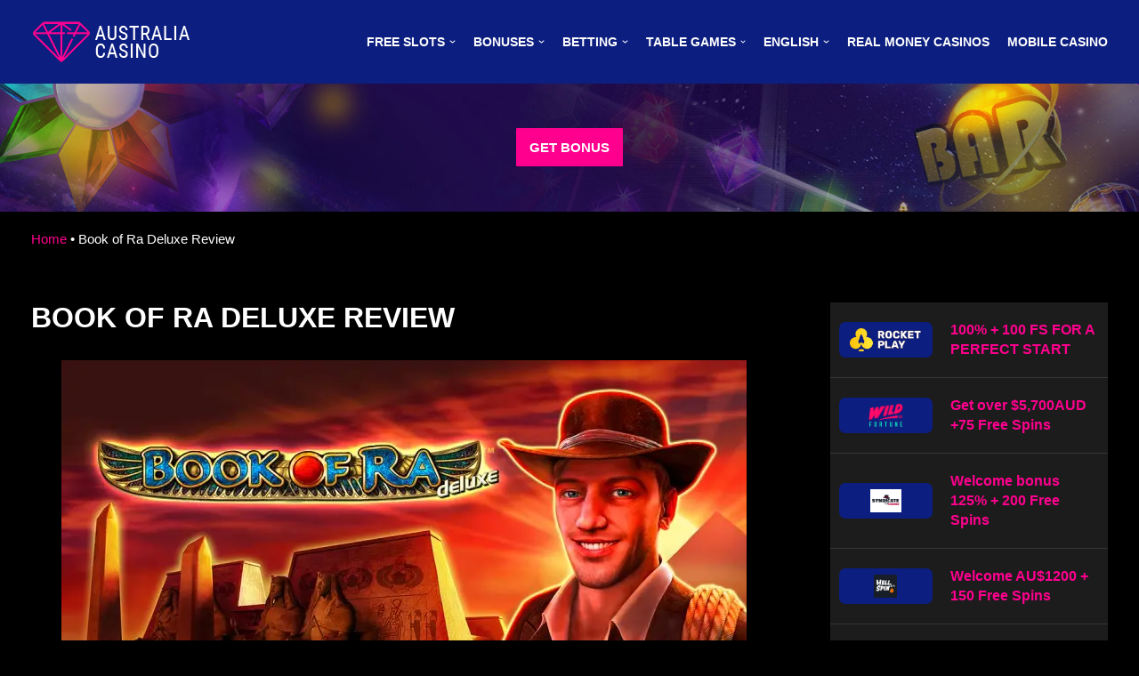

--- FILE ---
content_type: text/html; charset=UTF-8
request_url: https://australia-casino-review.com/book-of-ra/
body_size: 17048
content:
<!DOCTYPE html><html dir=ltr lang=en-AU prefix="og: https://ogp.me/ns#"><head><style>img.lazy{min-height:1px}</style><link href=https://australia-casino-review.com/wp-content/plugins/w3-total-cache/pub/js/lazyload.min.js as=script>  <script async src="https://www.googletagmanager.com/gtag/js?id=G-DE8SBVLE58"></script> <script>window.dataLayer=window.dataLayer||[];function gtag(){dataLayer.push(arguments);}
gtag('js',new Date());gtag('config','G-DE8SBVLE58');</script> <meta charset="UTF-8"><meta name="viewport" content="width=device-width, initial-scale=1"><meta http-equiv="Content-Security-Policy" content="default-src 'self'; img-src * data:; child-src 'none'; connect-src https://australia-casino-review.com; script-src 'self' 'unsafe-inline' https://ajax.googleapis.com https://casinosfinder-analytics.com; style-src 'self' 'unsafe-inline'; form-action 'self'; object-src 'self'; font-src 'self' data:;"><link rel=profile href="https://gmpg.org/xfn/11"><title>Book of Ra Deluxe Slot (2022) Review | RTP</title><style>img:is([sizes="auto" i], [sizes^="auto," i]){contain-intrinsic-size:3000px 1500px}</style><link rel=alternate hreflang=en href=https://australia-casino-review.com/book-of-ra/ ><link rel=alternate hreflang=et href=https://australia-casino-review.com/et/book-of-ra-2/ ><link rel=alternate hreflang=fi href=https://australia-casino-review.com/fi/book-of-ra-2/ ><link rel=alternate hreflang=de href=https://australia-casino-review.com/de/book-of-ra-2/ ><link rel=alternate hreflang=pl href=https://australia-casino-review.com/pl/book-of-ra-2/ ><link rel=alternate hreflang=pt-pt href=https://australia-casino-review.com/pt-pt/book-of-ra-2/ ><link rel=alternate hreflang=es href=https://australia-casino-review.com/es/book-of-ra-2/ ><link rel=alternate hreflang=can href=https://australia-casino-review.com/can/book-of-ra-2/ ><link rel=alternate hreflang=kz href=https://australia-casino-review.com/kz/book-of-ra-2-2/ ><link rel=alternate hreflang=x-default href=https://australia-casino-review.com/book-of-ra/ ><meta name="description" content="Is Book of Ra Deluxe slot safe to play? Read this review to find out the RTP, features and where to play risk-free for real money online!"><meta name="robots" content="max-image-preview:large"><meta name="google-site-verification" content="NPa5YPx-XZ0tljyOGbQynIb6R0Ij0vBg2SZQ5qYir2s"><link rel=canonical href=https://australia-casino-review.com/book-of-ra/ ><meta name="generator" content="All in One SEO (AIOSEO) 4.8.1.1"><meta property="og:locale" content="en_US"><meta property="og:site_name" content="australia-casino-review.com -"><meta property="og:type" content="article"><meta property="og:title" content="Book of Ra Deluxe Slot (2022) Review | RTP"><meta property="og:description" content="Is Book of Ra Deluxe slot safe to play? Read this review to find out the RTP, features and where to play risk-free for real money online!"><meta property="og:url" content="https://australia-casino-review.com/book-of-ra/"><meta property="article:published_time" content="2022-09-19T20:08:46+00:00"><meta property="article:modified_time" content="2022-09-19T21:47:56+00:00"><meta name="twitter:card" content="summary"><meta name="twitter:title" content="Book of Ra Deluxe Slot (2022) Review | RTP"><meta name="twitter:description" content="Is Book of Ra Deluxe slot safe to play? Read this review to find out the RTP, features and where to play risk-free for real money online!"> <script type=application/ld+json class=aioseo-schema>{"@context":"https:\/\/schema.org","@graph":[{"@type":"BreadcrumbList","@id":"https:\/\/australia-casino-review.com\/book-of-ra\/#breadcrumblist","itemListElement":[{"@type":"ListItem","@id":"https:\/\/australia-casino-review.com\/#listItem","position":1,"name":"Home","item":"https:\/\/australia-casino-review.com\/","nextItem":{"@type":"ListItem","@id":"https:\/\/australia-casino-review.com\/book-of-ra\/#listItem","name":"Book of Ra Deluxe Review"}},{"@type":"ListItem","@id":"https:\/\/australia-casino-review.com\/book-of-ra\/#listItem","position":2,"name":"Book of Ra Deluxe Review","previousItem":{"@type":"ListItem","@id":"https:\/\/australia-casino-review.com\/#listItem","name":"Home"}}]},{"@type":"Organization","@id":"https:\/\/australia-casino-review.com\/#organization","name":"australia-casino-review.com","url":"https:\/\/australia-casino-review.com\/"},{"@type":"WebPage","@id":"https:\/\/australia-casino-review.com\/book-of-ra\/#webpage","url":"https:\/\/australia-casino-review.com\/book-of-ra\/","name":"Book of Ra Deluxe Slot (2022) Review | RTP","description":"Is Book of Ra Deluxe slot safe to play? Read this review to find out the RTP, features and where to play risk-free for real money online!","inLanguage":"en-AU","isPartOf":{"@id":"https:\/\/australia-casino-review.com\/#website"},"breadcrumb":{"@id":"https:\/\/australia-casino-review.com\/book-of-ra\/#breadcrumblist"},"datePublished":"2022-09-19T23:08:46+03:00","dateModified":"2022-09-20T00:47:56+03:00"},{"@type":"WebSite","@id":"https:\/\/australia-casino-review.com\/#website","url":"https:\/\/australia-casino-review.com\/","name":"australia-casino-review.com","inLanguage":"en-AU","publisher":{"@id":"https:\/\/australia-casino-review.com\/#organization"}}]}</script> <link rel=alternate type=application/rss+xml title="australia-casino-review.com &raquo; Feed" href=https://australia-casino-review.com/feed/ ><link rel=alternate type=application/rss+xml title="australia-casino-review.com &raquo; Comments Feed" href=https://australia-casino-review.com/comments/feed/ > <script>/*<![CDATA[*/window._wpemojiSettings={"baseUrl":"https:\/\/s.w.org\/images\/core\/emoji\/16.0.1\/72x72\/","ext":".png","svgUrl":"https:\/\/s.w.org\/images\/core\/emoji\/16.0.1\/svg\/","svgExt":".svg","source":{"concatemoji":"https:\/\/australia-casino-review.com\/wp-includes\/js\/wp-emoji-release.min.js?ver=6.8.3"}};
/*! This file is auto-generated */
!function(s,n){var o,i,e;function c(e){try{var t={supportTests:e,timestamp:(new Date).valueOf()};sessionStorage.setItem(o,JSON.stringify(t))}catch(e){}}function p(e,t,n){e.clearRect(0,0,e.canvas.width,e.canvas.height),e.fillText(t,0,0);var t=new Uint32Array(e.getImageData(0,0,e.canvas.width,e.canvas.height).data),a=(e.clearRect(0,0,e.canvas.width,e.canvas.height),e.fillText(n,0,0),new Uint32Array(e.getImageData(0,0,e.canvas.width,e.canvas.height).data));return t.every(function(e,t){return e===a[t]})}function u(e,t){e.clearRect(0,0,e.canvas.width,e.canvas.height),e.fillText(t,0,0);for(var n=e.getImageData(16,16,1,1),a=0;a<n.data.length;a++)if(0!==n.data[a])return!1;return!0}function f(e,t,n,a){switch(t){case"flag":return n(e,"\ud83c\udff3\ufe0f\u200d\u26a7\ufe0f","\ud83c\udff3\ufe0f\u200b\u26a7\ufe0f")?!1:!n(e,"\ud83c\udde8\ud83c\uddf6","\ud83c\udde8\u200b\ud83c\uddf6")&&!n(e,"\ud83c\udff4\udb40\udc67\udb40\udc62\udb40\udc65\udb40\udc6e\udb40\udc67\udb40\udc7f","\ud83c\udff4\u200b\udb40\udc67\u200b\udb40\udc62\u200b\udb40\udc65\u200b\udb40\udc6e\u200b\udb40\udc67\u200b\udb40\udc7f");case"emoji":return!a(e,"\ud83e\udedf")}return!1}function g(e,t,n,a){var r="undefined"!=typeof WorkerGlobalScope&&self instanceof WorkerGlobalScope?new OffscreenCanvas(300,150):s.createElement("canvas"),o=r.getContext("2d",{willReadFrequently:!0}),i=(o.textBaseline="top",o.font="600 32px Arial",{});return e.forEach(function(e){i[e]=t(o,e,n,a)}),i}function t(e){var t=s.createElement("script");t.src=e,t.defer=!0,s.head.appendChild(t)}"undefined"!=typeof Promise&&(o="wpEmojiSettingsSupports",i=["flag","emoji"],n.supports={everything:!0,everythingExceptFlag:!0},e=new Promise(function(e){s.addEventListener("DOMContentLoaded",e,{once:!0})}),new Promise(function(t){var n=function(){try{var e=JSON.parse(sessionStorage.getItem(o));if("object"==typeof e&&"number"==typeof e.timestamp&&(new Date).valueOf()<e.timestamp+604800&&"object"==typeof e.supportTests)return e.supportTests}catch(e){}return null}();if(!n){if("undefined"!=typeof Worker&&"undefined"!=typeof OffscreenCanvas&&"undefined"!=typeof URL&&URL.createObjectURL&&"undefined"!=typeof Blob)try{var e="postMessage("+g.toString()+"("+[JSON.stringify(i),f.toString(),p.toString(),u.toString()].join(",")+"));",a=new Blob([e],{type:"text/javascript"}),r=new Worker(URL.createObjectURL(a),{name:"wpTestEmojiSupports"});return void(r.onmessage=function(e){c(n=e.data),r.terminate(),t(n)})}catch(e){}c(n=g(i,f,p,u))}t(n)}).then(function(e){for(var t in e)n.supports[t]=e[t],n.supports.everything=n.supports.everything&&n.supports[t],"flag"!==t&&(n.supports.everythingExceptFlag=n.supports.everythingExceptFlag&&n.supports[t]);n.supports.everythingExceptFlag=n.supports.everythingExceptFlag&&!n.supports.flag,n.DOMReady=!1,n.readyCallback=function(){n.DOMReady=!0}}).then(function(){return e}).then(function(){var e;n.supports.everything||(n.readyCallback(),(e=n.source||{}).concatemoji?t(e.concatemoji):e.wpemoji&&e.twemoji&&(t(e.twemoji),t(e.wpemoji)))}))}((window,document),window._wpemojiSettings);/*]]>*/</script> <style id=wp-emoji-styles-inline-css>img.wp-smiley,img.emoji{display:inline !important;border:none !important;box-shadow:none !important;height:1em !important;width:1em !important;margin:0 0.07em !important;vertical-align:-0.1em !important;background:none !important;padding:0 !important}</style><link rel=stylesheet href=https://australia-casino-review.com/wp-content/cache/minify/a5ff7.css media=all><style id=classic-theme-styles-inline-css>.wp-block-button__link{color:#fff;background-color:#32373c;border-radius:9999px;box-shadow:none;text-decoration:none;padding:calc(.667em + 2px) calc(1.333em + 2px);font-size:1.125em}.wp-block-file__button{background:#32373c;color:#fff;text-decoration:none}</style><style id=global-styles-inline-css>/*<![CDATA[*/:root{--wp--preset--aspect-ratio--square:1;--wp--preset--aspect-ratio--4-3:4/3;--wp--preset--aspect-ratio--3-4:3/4;--wp--preset--aspect-ratio--3-2:3/2;--wp--preset--aspect-ratio--2-3:2/3;--wp--preset--aspect-ratio--16-9:16/9;--wp--preset--aspect-ratio--9-16:9/16;--wp--preset--color--black:#000;--wp--preset--color--cyan-bluish-gray:#abb8c3;--wp--preset--color--white:#fff;--wp--preset--color--pale-pink:#f78da7;--wp--preset--color--vivid-red:#cf2e2e;--wp--preset--color--luminous-vivid-orange:#ff6900;--wp--preset--color--luminous-vivid-amber:#fcb900;--wp--preset--color--light-green-cyan:#7bdcb5;--wp--preset--color--vivid-green-cyan:#00d084;--wp--preset--color--pale-cyan-blue:#8ed1fc;--wp--preset--color--vivid-cyan-blue:#0693e3;--wp--preset--color--vivid-purple:#9b51e0;--wp--preset--color--neve-link-color:var(--nv-primary-accent);--wp--preset--color--neve-link-hover-color:var(--nv-secondary-accent);--wp--preset--color--nv-site-bg:var(--nv-site-bg);--wp--preset--color--nv-light-bg:var(--nv-light-bg);--wp--preset--color--nv-dark-bg:var(--nv-dark-bg);--wp--preset--color--neve-text-color:var(--nv-text-color);--wp--preset--color--nv-text-dark-bg:var(--nv-text-dark-bg);--wp--preset--color--nv-c-1:var(--nv-c-1);--wp--preset--color--nv-c-2:var(--nv-c-2);--wp--preset--gradient--vivid-cyan-blue-to-vivid-purple:linear-gradient(135deg,rgba(6,147,227,1) 0%,rgb(155,81,224) 100%);--wp--preset--gradient--light-green-cyan-to-vivid-green-cyan:linear-gradient(135deg,rgb(122,220,180) 0%,rgb(0,208,130) 100%);--wp--preset--gradient--luminous-vivid-amber-to-luminous-vivid-orange:linear-gradient(135deg,rgba(252,185,0,1) 0%,rgba(255,105,0,1) 100%);--wp--preset--gradient--luminous-vivid-orange-to-vivid-red:linear-gradient(135deg,rgba(255,105,0,1) 0%,rgb(207,46,46) 100%);--wp--preset--gradient--very-light-gray-to-cyan-bluish-gray:linear-gradient(135deg,rgb(238,238,238) 0%,rgb(169,184,195) 100%);--wp--preset--gradient--cool-to-warm-spectrum:linear-gradient(135deg,rgb(74,234,220) 0%,rgb(151,120,209) 20%,rgb(207,42,186) 40%,rgb(238,44,130) 60%,rgb(251,105,98) 80%,rgb(254,248,76) 100%);--wp--preset--gradient--blush-light-purple:linear-gradient(135deg,rgb(255,206,236) 0%,rgb(152,150,240) 100%);--wp--preset--gradient--blush-bordeaux:linear-gradient(135deg,rgb(254,205,165) 0%,rgb(254,45,45) 50%,rgb(107,0,62) 100%);--wp--preset--gradient--luminous-dusk:linear-gradient(135deg,rgb(255,203,112) 0%,rgb(199,81,192) 50%,rgb(65,88,208) 100%);--wp--preset--gradient--pale-ocean:linear-gradient(135deg,rgb(255,245,203) 0%,rgb(182,227,212) 50%,rgb(51,167,181) 100%);--wp--preset--gradient--electric-grass:linear-gradient(135deg,rgb(202,248,128) 0%,rgb(113,206,126) 100%);--wp--preset--gradient--midnight:linear-gradient(135deg,rgb(2,3,129) 0%,rgb(40,116,252) 100%);--wp--preset--font-size--small:13px;--wp--preset--font-size--medium:20px;--wp--preset--font-size--large:36px;--wp--preset--font-size--x-large:42px;--wp--preset--spacing--20:0.44rem;--wp--preset--spacing--30:0.67rem;--wp--preset--spacing--40:1rem;--wp--preset--spacing--50:1.5rem;--wp--preset--spacing--60:2.25rem;--wp--preset--spacing--70:3.38rem;--wp--preset--spacing--80:5.06rem;--wp--preset--shadow--natural:6px 6px 9px rgba(0, 0, 0, 0.2);--wp--preset--shadow--deep:12px 12px 50px rgba(0, 0, 0, 0.4);--wp--preset--shadow--sharp:6px 6px 0px rgba(0, 0, 0, 0.2);--wp--preset--shadow--outlined:6px 6px 0px -3px rgba(255, 255, 255, 1), 6px 6px rgba(0, 0, 0, 1);--wp--preset--shadow--crisp:6px 6px 0px rgba(0, 0, 0, 1)}:where(.is-layout-flex){gap:0.5em}:where(.is-layout-grid){gap:0.5em}body .is-layout-flex{display:flex}.is-layout-flex{flex-wrap:wrap;align-items:center}.is-layout-flex>:is(*,div){margin:0}body .is-layout-grid{display:grid}.is-layout-grid>:is(*,div){margin:0}:where(.wp-block-columns.is-layout-flex){gap:2em}:where(.wp-block-columns.is-layout-grid){gap:2em}:where(.wp-block-post-template.is-layout-flex){gap:1.25em}:where(.wp-block-post-template.is-layout-grid){gap:1.25em}.has-black-color{color:var(--wp--preset--color--black) !important}.has-cyan-bluish-gray-color{color:var(--wp--preset--color--cyan-bluish-gray) !important}.has-white-color{color:var(--wp--preset--color--white) !important}.has-pale-pink-color{color:var(--wp--preset--color--pale-pink) !important}.has-vivid-red-color{color:var(--wp--preset--color--vivid-red) !important}.has-luminous-vivid-orange-color{color:var(--wp--preset--color--luminous-vivid-orange) !important}.has-luminous-vivid-amber-color{color:var(--wp--preset--color--luminous-vivid-amber) !important}.has-light-green-cyan-color{color:var(--wp--preset--color--light-green-cyan) !important}.has-vivid-green-cyan-color{color:var(--wp--preset--color--vivid-green-cyan) !important}.has-pale-cyan-blue-color{color:var(--wp--preset--color--pale-cyan-blue) !important}.has-vivid-cyan-blue-color{color:var(--wp--preset--color--vivid-cyan-blue) !important}.has-vivid-purple-color{color:var(--wp--preset--color--vivid-purple) !important}.has-black-background-color{background-color:var(--wp--preset--color--black) !important}.has-cyan-bluish-gray-background-color{background-color:var(--wp--preset--color--cyan-bluish-gray) !important}.has-white-background-color{background-color:var(--wp--preset--color--white) !important}.has-pale-pink-background-color{background-color:var(--wp--preset--color--pale-pink) !important}.has-vivid-red-background-color{background-color:var(--wp--preset--color--vivid-red) !important}.has-luminous-vivid-orange-background-color{background-color:var(--wp--preset--color--luminous-vivid-orange) !important}.has-luminous-vivid-amber-background-color{background-color:var(--wp--preset--color--luminous-vivid-amber) !important}.has-light-green-cyan-background-color{background-color:var(--wp--preset--color--light-green-cyan) !important}.has-vivid-green-cyan-background-color{background-color:var(--wp--preset--color--vivid-green-cyan) !important}.has-pale-cyan-blue-background-color{background-color:var(--wp--preset--color--pale-cyan-blue) !important}.has-vivid-cyan-blue-background-color{background-color:var(--wp--preset--color--vivid-cyan-blue) !important}.has-vivid-purple-background-color{background-color:var(--wp--preset--color--vivid-purple) !important}.has-black-border-color{border-color:var(--wp--preset--color--black) !important}.has-cyan-bluish-gray-border-color{border-color:var(--wp--preset--color--cyan-bluish-gray) !important}.has-white-border-color{border-color:var(--wp--preset--color--white) !important}.has-pale-pink-border-color{border-color:var(--wp--preset--color--pale-pink) !important}.has-vivid-red-border-color{border-color:var(--wp--preset--color--vivid-red) !important}.has-luminous-vivid-orange-border-color{border-color:var(--wp--preset--color--luminous-vivid-orange) !important}.has-luminous-vivid-amber-border-color{border-color:var(--wp--preset--color--luminous-vivid-amber) !important}.has-light-green-cyan-border-color{border-color:var(--wp--preset--color--light-green-cyan) !important}.has-vivid-green-cyan-border-color{border-color:var(--wp--preset--color--vivid-green-cyan) !important}.has-pale-cyan-blue-border-color{border-color:var(--wp--preset--color--pale-cyan-blue) !important}.has-vivid-cyan-blue-border-color{border-color:var(--wp--preset--color--vivid-cyan-blue) !important}.has-vivid-purple-border-color{border-color:var(--wp--preset--color--vivid-purple) !important}.has-vivid-cyan-blue-to-vivid-purple-gradient-background{background:var(--wp--preset--gradient--vivid-cyan-blue-to-vivid-purple) !important}.has-light-green-cyan-to-vivid-green-cyan-gradient-background{background:var(--wp--preset--gradient--light-green-cyan-to-vivid-green-cyan) !important}.has-luminous-vivid-amber-to-luminous-vivid-orange-gradient-background{background:var(--wp--preset--gradient--luminous-vivid-amber-to-luminous-vivid-orange) !important}.has-luminous-vivid-orange-to-vivid-red-gradient-background{background:var(--wp--preset--gradient--luminous-vivid-orange-to-vivid-red) !important}.has-very-light-gray-to-cyan-bluish-gray-gradient-background{background:var(--wp--preset--gradient--very-light-gray-to-cyan-bluish-gray) !important}.has-cool-to-warm-spectrum-gradient-background{background:var(--wp--preset--gradient--cool-to-warm-spectrum) !important}.has-blush-light-purple-gradient-background{background:var(--wp--preset--gradient--blush-light-purple) !important}.has-blush-bordeaux-gradient-background{background:var(--wp--preset--gradient--blush-bordeaux) !important}.has-luminous-dusk-gradient-background{background:var(--wp--preset--gradient--luminous-dusk) !important}.has-pale-ocean-gradient-background{background:var(--wp--preset--gradient--pale-ocean) !important}.has-electric-grass-gradient-background{background:var(--wp--preset--gradient--electric-grass) !important}.has-midnight-gradient-background{background:var(--wp--preset--gradient--midnight) !important}.has-small-font-size{font-size:var(--wp--preset--font-size--small) !important}.has-medium-font-size{font-size:var(--wp--preset--font-size--medium) !important}.has-large-font-size{font-size:var(--wp--preset--font-size--large) !important}.has-x-large-font-size{font-size:var(--wp--preset--font-size--x-large) !important}:where(.wp-block-post-template.is-layout-flex){gap:1.25em}:where(.wp-block-post-template.is-layout-grid){gap:1.25em}:where(.wp-block-columns.is-layout-flex){gap:2em}:where(.wp-block-columns.is-layout-grid){gap:2em}:root :where(.wp-block-pullquote){font-size:1.5em;line-height:1.6}/*]]>*/</style><link rel=stylesheet href=https://australia-casino-review.com/wp-content/cache/minify/ca6c9.css media=all><style id=neve-style-inline-css>/*<![CDATA[*/.nv-meta-list li.meta:not(:last-child):after{content:"/"}:root{--container:748px;--postwidth:100%;--primarybtnbg:var(--nv-primary-accent);--primarybtnhoverbg:var(--nv-primary-accent);--primarybtncolor:#fff;--secondarybtncolor:var(--nv-primary-accent);--primarybtnhovercolor:#fff;--secondarybtnhovercolor:var(--nv-primary-accent);--primarybtnborderradius:1px;--secondarybtnborderradius:1px;--secondarybtnborderwidth:3px;--btnpadding:13px 15px;--primarybtnpadding:13px 15px;--secondarybtnpadding:10px 12px;--bodyfontfamily:Arial,Helvetica,sans-serif;--bodyfontsize:15px;--bodylineheight:1.6em;--bodyletterspacing:0px;--bodyfontweight:400;--bodytexttransform:none;--h1fontsize:32px;--h1fontweight:700;--h1lineheight:1.2em;--h1letterspacing:0px;--h1texttransform:uppercase;--h2fontsize:26px;--h2fontweight:700;--h2lineheight:1.3em;--h2letterspacing:0px;--h2texttransform:uppercase;--h3fontsize:24px;--h3fontweight:700;--h3lineheight:1.4em;--h3letterspacing:0px;--h3texttransform:uppercase;--h4fontsize:22px;--h4fontweight:700;--h4lineheight:1.6em;--h4letterspacing:0px;--h4texttransform:uppercase;--h5fontsize:20px;--h5fontweight:700;--h5lineheight:1.6em;--h5letterspacing:0px;--h5texttransform:uppercase;--h6fontsize:16px;--h6fontweight:700;--h6lineheight:1.6em;--h6letterspacing:0px;--h6texttransform:uppercase;--formfieldborderwidth:2px;--formfieldborderradius:3px;--formfieldbgcolor:var(--nv-site-bg);--formfieldbordercolor:#ddd;--formfieldcolor:var(--nv-text-color);--formfieldpadding:10px 12px}.single-post-container .alignfull > [class*="__inner-container"], .single-post-container .alignwide>[class*="__inner-container"]{max-width:718px}.nv-meta-list{--avatarsize:20px}.single .nv-meta-list{--avatarsize:20px}.nv-post-cover{--height:250px;--padding:40px 15px;--justify:flex-start;--textalign:left;--valign:center}.nv-post-cover .nv-title-meta-wrap,.nv-page-title-wrap,.entry-header{--textalign:left}.nv-is-boxed.nv-title-meta-wrap{--padding:40px 15px;--bgcolor:var(--nv-dark-bg)}.nv-overlay{--opacity:50;--blendmode:normal}.nv-is-boxed.nv-comments-wrap{--padding:20px}.nv-is-boxed.comment-respond{--padding:20px}.nv-single-post-wrap{--spacing:60px}.global-styled{--bgcolor:var(--nv-site-bg)}.header-top{--rowbcolor:var(--nv-light-bg);--color:var(--nv-text-color);--bgcolor:var(--nv-site-bg)}.header-main{--rowbwidth:0px;--rowbcolor:var(--nv-light-bg);--color:var(--nv-text-color);--bgcolor:var(--nv-dark-bg)}.header-bottom{--rowbcolor:var(--nv-light-bg);--color:var(--nv-text-color);--bgcolor:var(--nv-site-bg)}.header-menu-sidebar-bg{--justify:flex-start;--textalign:left;--flexg:1;--color:var(--nv-text-color);--bgcolor:var(--nv-site-bg)}.header-menu-sidebar{width:360px}.builder-item--logo{--maxwidth:146px;--padding:10px 0;--textalign:left;--justify:flex-start}.builder-item--nav-icon,.header-menu-sidebar .close-sidebar-panel .navbar-toggle{--borderwidth:0}.builder-item--nav-icon{--padding:10px 15px}.builder-item--primary-menu{--hovercolor:var(--nv-secondary-accent);--activecolor:var(--nv-primary-accent);--spacing:20px;--height:25px;--fontsize:1em;--lineheight:1.6em;--letterspacing:0px;--fontweight:600;--texttransform:uppercase;--iconsize:1em}.hfg-is-group.has-primary-menu .inherit-ff{--inheritedfw:600}.footer-top-inner .row{grid-template-columns:1fr 1fr 1fr;--valign:flex-start}.footer-top{--rowbcolor:var(--nv-light-bg);--color:var(--nv-text-color);--bgcolor:var(--nv-site-bg)}.footer-main-inner .row{grid-template-columns:1fr 1fr;--valign:flex-start}.footer-main{--rowbcolor:var(--nv-light-bg);--color:var(--nv-text-color);--bgcolor:var(--nv-light-bg)}.footer-bottom-inner .row{grid-template-columns:1fr 1fr 1fr;--valign:flex-start}.footer-bottom{--rowbcolor:var(--nv-light-bg);--color:var(--nv-text-dark-bg);--bgcolor:var(--nv-dark-bg)}.builder-item--footer-one-widgets{--padding:40px 0 20px 0;;--textalign:left;--justify:flex-start}.builder-item--footer-two-widgets{--padding:40px 0 20px 0;;--textalign:left;--justify:flex-start}.builder-item--footer_copyright{--fontsize:1em;--lineheight:1.6em;--letterspacing:0px;--fontweight:500;--texttransform:none;--iconsize:1em;--textalign:left;--justify:flex-start}@media(min-width: 576px){:root{--container:992px;--postwidth:50%;--btnpadding:13px 15px;--primarybtnpadding:13px 15px;--secondarybtnpadding:10px 12px;--bodyfontsize:16px;--bodylineheight:1.6em;--bodyletterspacing:0px;--h1fontsize:32px;--h1lineheight:1.2em;--h1letterspacing:0px;--h2fontsize:26px;--h2lineheight:1.2em;--h2letterspacing:0px;--h3fontsize:24px;--h3lineheight:1.4em;--h3letterspacing:0px;--h4fontsize:22px;--h4lineheight:1.5em;--h4letterspacing:0px;--h5fontsize:20px;--h5lineheight:1.6em;--h5letterspacing:0px;--h6fontsize:16px;--h6lineheight:1.6em;--h6letterspacing:0px}.single-post-container .alignfull > [class*="__inner-container"], .single-post-container .alignwide>[class*="__inner-container"]{max-width:962px}.nv-meta-list{--avatarsize:20px}.single .nv-meta-list{--avatarsize:20px}.nv-post-cover{--height:320px;--padding:60px 30px;--justify:flex-start;--textalign:left;--valign:center}.nv-post-cover .nv-title-meta-wrap,.nv-page-title-wrap,.entry-header{--textalign:left}.nv-is-boxed.nv-title-meta-wrap{--padding:60px 30px}.nv-is-boxed.nv-comments-wrap{--padding:30px}.nv-is-boxed.comment-respond{--padding:30px}.nv-single-post-wrap{--spacing:60px}.header-main{--rowbwidth:0px}.header-menu-sidebar-bg{--justify:flex-start;--textalign:left;--flexg:1}.header-menu-sidebar{width:360px}.builder-item--logo{--maxwidth:160px;--padding:10px 0;--textalign:left;--justify:flex-start}.builder-item--nav-icon{--padding:10px 15px}.builder-item--primary-menu{--spacing:20px;--height:25px;--fontsize:1em;--lineheight:1.6em;--letterspacing:0px;--iconsize:1em}.builder-item--footer-one-widgets{--padding:40px 0 20px 0;;--textalign:left;--justify:flex-start}.builder-item--footer-two-widgets{--padding:40px 0 20px 0;;--textalign:left;--justify:flex-start}.builder-item--footer_copyright{--fontsize:1em;--lineheight:1.6em;--letterspacing:0px;--iconsize:1em;--textalign:left;--justify:flex-start}}@media(min-width: 960px){:root{--container:1240px;--postwidth:33.333333333333%;--btnpadding:13px 15px;--primarybtnpadding:13px 15px;--secondarybtnpadding:10px 12px;--bodyfontsize:15px;--bodylineheight:1.5em;--bodyletterspacing:0px;--h1fontsize:32px;--h1lineheight:1.1em;--h1letterspacing:0px;--h2fontsize:26px;--h2lineheight:1.2em;--h2letterspacing:0px;--h3fontsize:24px;--h3lineheight:1.4em;--h3letterspacing:0px;--h4fontsize:22px;--h4lineheight:1.5em;--h4letterspacing:0px;--h5fontsize:20px;--h5lineheight:1.6em;--h5letterspacing:0px;--h6fontsize:16px;--h6lineheight:1.6em;--h6letterspacing:0px}body:not(.single):not(.archive):not(.blog):not(.search):not(.error404) .neve-main > .container .col, body.post-type-archive-course .neve-main > .container .col, body.post-type-archive-llms_membership .neve-main > .container .col{max-width:70%}body:not(.single):not(.archive):not(.blog):not(.search):not(.error404) .nv-sidebar-wrap, body.post-type-archive-course .nv-sidebar-wrap, body.post-type-archive-llms_membership .nv-sidebar-wrap{max-width:30%}.neve-main > .archive-container .nv-index-posts.col{max-width:70%}.neve-main > .archive-container .nv-sidebar-wrap{max-width:30%}.neve-main > .single-post-container .nv-single-post-wrap.col{max-width:70%}.single-post-container .alignfull > [class*="__inner-container"], .single-post-container .alignwide>[class*="__inner-container"]{max-width:838px}.container-fluid.single-post-container .alignfull > [class*="__inner-container"], .container-fluid.single-post-container .alignwide>[class*="__inner-container"]{max-width:calc(70% + 15px)}.neve-main > .single-post-container .nv-sidebar-wrap{max-width:30%}.nv-meta-list{--avatarsize:20px}.single .nv-meta-list{--avatarsize:20px}.blog .blog-entry-title, .archive .blog-entry-title{--fontsize:22px}.nv-post-cover{--height:400px;--padding:60px 40px;--justify:flex-start;--textalign:left;--valign:center}.nv-post-cover .nv-title-meta-wrap,.nv-page-title-wrap,.entry-header{--textalign:left}.nv-is-boxed.nv-title-meta-wrap{--padding:60px 40px}.nv-is-boxed.nv-comments-wrap{--padding:40px}.nv-is-boxed.comment-respond{--padding:40px}.nv-single-post-wrap{--spacing:20px}.header-main{--rowbwidth:0px}.header-menu-sidebar-bg{--justify:flex-start;--textalign:left;--flexg:1}.header-menu-sidebar{width:360px}.builder-item--logo{--maxwidth:180px;--padding:10px 0;--textalign:left;--justify:flex-start}.builder-item--nav-icon{--padding:10px 15px}.builder-item--primary-menu{--spacing:20px;--height:45px;--fontsize:0.9em;--lineheight:1.6em;--letterspacing:0px;--iconsize:0.9em}.builder-item--footer-one-widgets{--padding:40px 0 20px 0;;--textalign:center;--justify:center}.builder-item--footer-two-widgets{--padding:40px 0 20px 0;;--textalign:center;--justify:center}.builder-item--footer_copyright{--fontsize:0.8em;--lineheight:1.6em;--letterspacing:0px;--iconsize:0.8em;--textalign:center;--justify:center}}:root{--nv-primary-accent:#ff008e;--nv-secondary-accent:#ff008e;--nv-site-bg:#000;--nv-light-bg:#1c1c1c;--nv-dark-bg:#0c1e7f;--nv-text-color:#fff;--nv-text-dark-bg:#fff;--nv-c-1:#198754;--nv-c-2:#be574b;--nv-fallback-ff:Arial, Helvetica, sans-serif}/*]]>*/</style> <script src=https://australia-casino-review.com/wp-content/cache/minify/818c0.js></script> <link rel=https://api.w.org/ href=https://australia-casino-review.com/wp-json/ ><link rel=alternate title=JSON type=application/json href=https://australia-casino-review.com/wp-json/wp/v2/pages/5231><link rel=EditURI type=application/rsd+xml title=RSD href=https://australia-casino-review.com/xmlrpc.php?rsd><meta name="generator" content="WordPress 6.8.3"><link rel=shortlink href="https://australia-casino-review.com/?p=5231"><link rel=alternate title="oEmbed (JSON)" type=application/json+oembed href="https://australia-casino-review.com/wp-json/oembed/1.0/embed?url=https%3A%2F%2Faustralia-casino-review.com%2Fbook-of-ra%2F"><link rel=alternate title="oEmbed (XML)" type=text/xml+oembed href="https://australia-casino-review.com/wp-json/oembed/1.0/embed?url=https%3A%2F%2Faustralia-casino-review.com%2Fbook-of-ra%2F&amp;format=xml"><meta name="generator" content="WPML ver:4.5.14 stt:66,1,15,18,3,40,41,2,67;"> <script>document.createElement("picture");if(!window.HTMLPictureElement&&document.addEventListener){window.addEventListener("DOMContentLoaded",function(){var s=document.createElement("script");s.src="https://australia-casino-review.com/wp-content/plugins/webp-express/js/picturefill.min.js";document.body.appendChild(s);});}</script><meta name="generator" content="Powered by WPBakery Page Builder - drag and drop page builder for WordPress."><link rel=icon href=https://australia-casino-review.com/wp-content/uploads/2022/05/favicon.png sizes=32x32><link rel=icon href=https://australia-casino-review.com/wp-content/uploads/2022/05/favicon.png sizes=192x192><link rel=apple-touch-icon href=https://australia-casino-review.com/wp-content/uploads/2022/05/favicon.png><meta name="msapplication-TileImage" content="https://australia-casino-review.com/wp-content/uploads/2022/05/favicon.png"><style id=wp-custom-css>#pop-banner-close{z-index:999}.t-slide{background-position:center center}.t-faq-block .vc_tta.vc_general .vc_tta-panel-title{background-color:#363636}.t-faq-block .vc_tta-shape-rounded.vc_tta-o-shape-group:not(.vc_tta-o-no-fill) .vc_tta-panel:not(:first-child):not(:last-child) .vc_tta-panel-body{background-color:#2e2e2e}td,th{padding:12px !important}.t-faq-block .vc_tta-shape-rounded.vc_tta-o-shape-group:not(.vc_tta-o-no-fill) .vc_tta-panel:first-child:not(:last-child) .vc_tta-panel-body{background-color:#2e2e2e}a.btn.btn-success.btn-lg.btn-block{margin-left:31%}.t-faq-block .vc_tta.vc_general .vc_tta-panel.vc_active .vc_tta-panel-body{background-color:#2e2e2e}.bg-btn{background-image:url(/wp-content/uploads/2022/05/bg-button.jpg);padding:60px 0;text-align:center;background-position:center center;background-size:cover}.aioseo-breadcrumbs{margin-top:20px}@media (min-width: 768px){.t-table-img{max-width:140px}.t-casname p{text-align:left !important}}.vc_btn3.vc_btn3-style-custom{background-image:-webkit-linear-gradient(rgba(0,0,0,0),rgba(0,0,0,0) 50%,rgba(0,0,0,.1));background-image:-o-linear-gradient(rgba(0,0,0,0),rgba(0,0,0,0) 50%,rgba(0,0,0,0));background-image:linear-gradient(rgba(0,0,0,0),rgba(0,0,0,0) 50%,rgba(0,0,0,0))}p{margin-bottom:15px}.t-big{font-size:18px}.t-rating button{min-width:76px}.site-footer{margin-top:40px}.t-button-go{text-align:center;margin:30px 0}.article-content-col .content{background:#1c1c1c;padding:20px}.t-slide .t-button-go{text-align:left}.t-casname a{color:#fff}.t-table-img .vc_figure{background:#fff}.t-block-soft .vc_btn3-container.vc_btn3-center .vc_btn3-block.vc_btn3-size-md{background-color:#ff008e!important;color:#fff !important;border-radius:0px}.site-footer .widget_text a{text-decoration:none}td{border-bottom:1px solid #808080}.t-casname a{font-weight:bold;text-decoration:none}.vc_btn3-container.vc_btn3-center .vc_btn3-block.vc_btn3-size-md{border-radius:7px}#secondary .widget{margin-bottom:35px;font-size:16px;background:#1c1c1c}.tsidebar-block{display:flex;border-bottom:1px solid #363636;padding:10px 0;-ms-flex-align:center;align-items:center}.tsidebar-img{max-width:40%;-ms-flex:0 0 40%;flex:0 0 40%;padding:10px}.tsidebar-text{max-width:60%;-ms-flex:0 0 60%;flex:0 0 60%;padding:10px;font-weight:600}.tsidebar-a:hover{text-decoration:none !important;opacity:1}.ts-img{width:100%;height:40px;display:-ms-flexbox;display:flex;-ms-flex-pack:center;justify-content:center;-ms-flex-align:center;align-items:center;background-color:#0c1e7f;border-radius:7px;transition:all .4s ease-in-out}.ts-img:hover{background-color:#1d32a3}.ts-img img{margin-bottom:0px;display:block;max-height:26px}.ts-img img:hover{opacity:1;filter:alpha(opacity=80);-webkit-box-shadow:#000 0 0 0;box-shadow:#000 0 0 0}@media(min-width: 960px){.home .nv-sidebar-wrap{margin-top:400px}.t-slide}</style><noscript><style>.wpb_animate_when_almost_visible{opacity:1}</style></noscript> <script>document.addEventListener("DOMContentLoaded",function(){document.title=document.title.replace(/2025/g,"2025");function replaceText(element){if(element.hasChildNodes()){element.childNodes.forEach(replaceText);}else if(element.nodeType===Text.TEXT_NODE){element.textContent=element.textContent.replace(/2025/g,"2025");}}
replaceText(document.body);var metaTags=document.querySelectorAll("meta");metaTags.forEach(function(metaTag){if(metaTag.hasAttribute("content")){metaTag.content=metaTag.content.replace(/2025/g,"2025");}});});</script> </head><body class="wp-singular page-template-default page page-id-5231 wp-theme-neve wp-child-theme-neve-child  nv-blog-grid nv-sidebar-right menu_sidebar_slide_left wpb-js-composer js-comp-ver-6.9.0 vc_responsive" id=neve_body><div class=wrapper><header class=header> <a class="neve-skip-link show-on-focus" href=#content> Skip to content	</a><div id=header-grid class="hfg_header site-header"><nav class="header--row header-main hide-on-mobile hide-on-tablet layout-full-contained nv-navbar header--row" data-row-id=main data-show-on=desktop><div class="header--row-inner header-main-inner"><div class=container><div class="row row--wrapper" data-section=hfg_header_layout_main><div class="hfg-slot left"><div class="builder-item desktop-left"><div class="item--inner builder-item--logo" data-section=title_tagline data-item-id=logo><div class=site-logo> <a class=brand href=https://australia-casino-review.com/ title=australia-casino-review.com aria-label=australia-casino-review.com><picture><source srcset=https://australia-casino-review.com/wp-content/webp-express/webp-images/uploads/2023/05/logotype.png.webp type=image/webp><img width=180 height=58 src=https://australia-casino-review.com/wp-content/uploads/2023/05/logotype.png class="neve-site-logo skip-lazy webpexpress-processed" alt="Book of Ra Deluxe Review 1" data-variant=logo decoding=async></source></picture></a></div></div></div></div><div class="hfg-slot right"><div class="builder-item has-nav"><div class="item--inner builder-item--primary-menu has_menu" data-section=header_menu_primary data-item-id=primary-menu><div class=nv-nav-wrap><div role=navigation class="style-border-bottom nav-menu-primary" aria-label="Primary Menu"><ul id=nv-primary-navigation-main class="primary-menu-ul nav-ul"><li id=menu-item-935 class="menu-item menu-item-type-taxonomy menu-item-object-category menu-item-has-children menu-item-935"><a href=https://australia-casino-review.com/free-slots/ ><span class="menu-item-title-wrap dd-title">Free Slots</span><div class="caret-wrap 1"><span class=caret><svg xmlns=http://www.w3.org/2000/svg viewbox="0 0 448 512"><path d="M207.029 381.476L12.686 187.132c-9.373-9.373-9.373-24.569 0-33.941l22.667-22.667c9.357-9.357 24.522-9.375 33.901-.04L224 284.505l154.745-154.021c9.379-9.335 24.544-9.317 33.901.04l22.667 22.667c9.373 9.373 9.373 24.569 0 33.941L240.971 381.476c-9.373 9.372-24.569 9.372-33.942 0z"></path></svg></span></div></a><ul class=sub-menu> <li id=menu-item-936 class="menu-item menu-item-type-post_type menu-item-object-page menu-item-936"><a href=https://australia-casino-review.com/real-money-online-slots/ >Real Money Slots</a></li> <li id=menu-item-937 class="menu-item menu-item-type-taxonomy menu-item-object-category menu-item-937"><a href=https://australia-casino-review.com/3d-slots/ >Free 3D Slots</a></li> <li id=menu-item-938 class="menu-item menu-item-type-taxonomy menu-item-object-category menu-item-938"><a href=https://australia-casino-review.com/classic-slots/ >Classic Slots</a></li> <li id=menu-item-939 class="menu-item menu-item-type-taxonomy menu-item-object-category menu-item-939"><a href=https://australia-casino-review.com/penny-slots/ >Free Penny Slots</a></li> <li id=menu-item-940 class="menu-item menu-item-type-taxonomy menu-item-object-category menu-item-940"><a href=https://australia-casino-review.com/vegas-slots/ >Free Vegas Slots</a></li> <li id=menu-item-941 class="menu-item menu-item-type-taxonomy menu-item-object-category menu-item-941"><a href=https://australia-casino-review.com/777-slots/ >Free 777 Slots</a></li> <li id=menu-item-942 class="menu-item menu-item-type-taxonomy menu-item-object-category menu-item-942"><a href=https://australia-casino-review.com/dragon-slots/ >Free Dragon Slots</a></li> <li id=menu-item-943 class="menu-item menu-item-type-post_type menu-item-object-page menu-item-943"><a href=https://australia-casino-review.com/offline-slots/ >Offline Slots</a></li></ul> </li> <li id=menu-item-950 class="menu-item menu-item-type-post_type menu-item-object-page menu-item-has-children menu-item-950"><a href=https://australia-casino-review.com/online-casino-bonuses/ ><span class="menu-item-title-wrap dd-title">Bonuses</span><div class="caret-wrap 10"><span class=caret><svg xmlns=http://www.w3.org/2000/svg viewbox="0 0 448 512"><path d="M207.029 381.476L12.686 187.132c-9.373-9.373-9.373-24.569 0-33.941l22.667-22.667c9.357-9.357 24.522-9.375 33.901-.04L224 284.505l154.745-154.021c9.379-9.335 24.544-9.317 33.901.04l22.667 22.667c9.373 9.373 9.373 24.569 0 33.941L240.971 381.476c-9.373 9.372-24.569 9.372-33.942 0z"></path></svg></span></div></a><ul class=sub-menu> <li id=menu-item-18725 class="menu-item menu-item-type-post_type menu-item-object-page menu-item-18725"><a href=https://australia-casino-review.com/online-casino-bonuses/3-oaks-spin-fest-turnir-na-3000-eur/ >3 Oaks Spin Fest</a></li> <li id=menu-item-5899 class="menu-item menu-item-type-post_type menu-item-object-page menu-item-5899"><a href=https://australia-casino-review.com/welcome-bonuses/ >Welcome Bonus</a></li> <li id=menu-item-951 class="menu-item menu-item-type-post_type menu-item-object-page menu-item-has-children menu-item-951"><a href=https://australia-casino-review.com/no-deposit-bonus/ ><span class="menu-item-title-wrap dd-title">NO DEPOSIT BONUS</span><div class="caret-wrap 13"><span class=caret><svg xmlns=http://www.w3.org/2000/svg viewbox="0 0 448 512"><path d="M207.029 381.476L12.686 187.132c-9.373-9.373-9.373-24.569 0-33.941l22.667-22.667c9.357-9.357 24.522-9.375 33.901-.04L224 284.505l154.745-154.021c9.379-9.335 24.544-9.317 33.901.04l22.667 22.667c9.373 9.373 9.373 24.569 0 33.941L240.971 381.476c-9.373 9.372-24.569 9.372-33.942 0z"></path></svg></span></div></a><ul class=sub-menu> <li id=menu-item-952 class="menu-item menu-item-type-post_type menu-item-object-page menu-item-has-children menu-item-952"><a href=https://australia-casino-review.com/free-spins/ ><span class="menu-item-title-wrap dd-title">FREE SPINS</span><div class="caret-wrap 14"><span class=caret><svg xmlns=http://www.w3.org/2000/svg viewbox="0 0 448 512"><path d="M207.029 381.476L12.686 187.132c-9.373-9.373-9.373-24.569 0-33.941l22.667-22.667c9.357-9.357 24.522-9.375 33.901-.04L224 284.505l154.745-154.021c9.379-9.335 24.544-9.317 33.901.04l22.667 22.667c9.373 9.373 9.373 24.569 0 33.941L240.971 381.476c-9.373 9.372-24.569 9.372-33.942 0z"></path></svg></span></div></a><ul class=sub-menu> <li id=menu-item-953 class="menu-item menu-item-type-post_type menu-item-object-page menu-item-953"><a href=https://australia-casino-review.com/10-free-spins/ >10 FREE SPINS</a></li> <li id=menu-item-954 class="menu-item menu-item-type-post_type menu-item-object-page menu-item-954"><a href=https://australia-casino-review.com/20-free-spins/ >20 FREE SPINS</a></li> <li id=menu-item-955 class="menu-item menu-item-type-post_type menu-item-object-page menu-item-955"><a href=https://australia-casino-review.com/25-free-spins/ >25 FREE SPINS</a></li> <li id=menu-item-956 class="menu-item menu-item-type-post_type menu-item-object-page menu-item-956"><a href=https://australia-casino-review.com/30-free-spins/ >30 FREE SPINS</a></li> <li id=menu-item-957 class="menu-item menu-item-type-post_type menu-item-object-page menu-item-957"><a href=https://australia-casino-review.com/50-free-spins/ >50 FREE SPINS</a></li> <li id=menu-item-958 class="menu-item menu-item-type-post_type menu-item-object-page menu-item-958"><a href=https://australia-casino-review.com/80-free-spins/ >80 FREE SPINS</a></li> <li id=menu-item-959 class="menu-item menu-item-type-post_type menu-item-object-page menu-item-959"><a href=https://australia-casino-review.com/100-free-spins/ >100 FREE SPINS</a></li> <li id=menu-item-961 class="menu-item menu-item-type-post_type menu-item-object-page menu-item-961"><a href=https://australia-casino-review.com/125-free-spins/ >125 FREE SPINS</a></li> <li id=menu-item-960 class="menu-item menu-item-type-post_type menu-item-object-page menu-item-960"><a href=https://australia-casino-review.com/150-free-spins/ >150 FREE SPINS</a></li> <li id=menu-item-962 class="menu-item menu-item-type-post_type menu-item-object-page menu-item-962"><a href=https://australia-casino-review.com/200-free-spins/ >200 FREE SPINS</a></li></ul> </li></ul> </li> <li id=menu-item-963 class="menu-item menu-item-type-post_type menu-item-object-page menu-item-has-children menu-item-963"><a href=https://australia-casino-review.com/minimum-deposit/ ><span class="menu-item-title-wrap dd-title">MINIMUM DEPOSIT</span><div class="caret-wrap 25"><span class=caret><svg xmlns=http://www.w3.org/2000/svg viewbox="0 0 448 512"><path d="M207.029 381.476L12.686 187.132c-9.373-9.373-9.373-24.569 0-33.941l22.667-22.667c9.357-9.357 24.522-9.375 33.901-.04L224 284.505l154.745-154.021c9.379-9.335 24.544-9.317 33.901.04l22.667 22.667c9.373 9.373 9.373 24.569 0 33.941L240.971 381.476c-9.373 9.372-24.569 9.372-33.942 0z"></path></svg></span></div></a><ul class=sub-menu> <li id=menu-item-964 class="menu-item menu-item-type-post_type menu-item-object-page menu-item-964"><a href=https://australia-casino-review.com/1-deposit-casinos-australia/ >$1 DEPOSIT</a></li> <li id=menu-item-967 class="menu-item menu-item-type-post_type menu-item-object-page menu-item-967"><a href=https://australia-casino-review.com/5-deposit-casinos-australia/ >$5 DEPOSIT</a></li> <li id=menu-item-965 class="menu-item menu-item-type-post_type menu-item-object-page menu-item-965"><a href=https://australia-casino-review.com/10-deposit-casinos-australia/ >$10 DEPOSIT</a></li> <li id=menu-item-966 class="menu-item menu-item-type-post_type menu-item-object-page menu-item-966"><a href=https://australia-casino-review.com/20-deposit-casinos-australia/ >$20 DEPOSIT</a></li></ul> </li> <li id=menu-item-968 class="menu-item menu-item-type-post_type menu-item-object-page menu-item-968"><a href=https://australia-casino-review.com/cashback-casinos-australia/ >CASHBACK</a></li> <li id=menu-item-969 class="menu-item menu-item-type-post_type menu-item-object-page menu-item-969"><a href=https://australia-casino-review.com/200-casino-bonus/ >200% CASINO</a></li> <li id=menu-item-970 class="menu-item menu-item-type-post_type menu-item-object-page menu-item-970"><a href=https://australia-casino-review.com/300-casino-bonus/ >300% DEPOSIT</a></li> <li id=menu-item-971 class="menu-item menu-item-type-post_type menu-item-object-page menu-item-971"><a href=https://australia-casino-review.com/400-casino-bonus/ >400 % BONUS</a></li> <li id=menu-item-972 class="menu-item menu-item-type-post_type menu-item-object-page menu-item-972"><a href=https://australia-casino-review.com/500-casino-bonus/ >500% BONUS</a></li></ul> </li> <li id=menu-item-973 class="menu-item menu-item-type-taxonomy menu-item-object-category menu-item-has-children menu-item-973"><a href=https://australia-casino-review.com/online-betting/ ><span class="menu-item-title-wrap dd-title">Betting</span><div class="caret-wrap 35"><span class=caret><svg xmlns=http://www.w3.org/2000/svg viewbox="0 0 448 512"><path d="M207.029 381.476L12.686 187.132c-9.373-9.373-9.373-24.569 0-33.941l22.667-22.667c9.357-9.357 24.522-9.375 33.901-.04L224 284.505l154.745-154.021c9.379-9.335 24.544-9.317 33.901.04l22.667 22.667c9.373 9.373 9.373 24.569 0 33.941L240.971 381.476c-9.373 9.372-24.569 9.372-33.942 0z"></path></svg></span></div></a><ul class=sub-menu> <li id=menu-item-974 class="menu-item menu-item-type-post_type menu-item-object-page menu-item-974"><a href=https://australia-casino-review.com/sports-betting/ >SPORTS BETTING</a></li> <li id=menu-item-975 class="menu-item menu-item-type-post_type menu-item-object-page menu-item-975"><a href=https://australia-casino-review.com/esports-betting/ >ESPORTS BETTING</a></li></ul> </li> <li id=menu-item-5900 class="menu-item menu-item-type-post_type menu-item-object-page menu-item-has-children menu-item-5900"><a href=https://australia-casino-review.com/table-games/ ><span class="menu-item-title-wrap dd-title">Table Games</span><div class="caret-wrap 38"><span class=caret><svg xmlns=http://www.w3.org/2000/svg viewbox="0 0 448 512"><path d="M207.029 381.476L12.686 187.132c-9.373-9.373-9.373-24.569 0-33.941l22.667-22.667c9.357-9.357 24.522-9.375 33.901-.04L224 284.505l154.745-154.021c9.379-9.335 24.544-9.317 33.901.04l22.667 22.667c9.373 9.373 9.373 24.569 0 33.941L240.971 381.476c-9.373 9.372-24.569 9.372-33.942 0z"></path></svg></span></div></a><ul class=sub-menu> <li id=menu-item-5901 class="menu-item menu-item-type-post_type menu-item-object-page menu-item-5901"><a href=https://australia-casino-review.com/table-games/keno/ >Keno</a></li> <li id=menu-item-5902 class="menu-item menu-item-type-post_type menu-item-object-page menu-item-5902"><a href=https://australia-casino-review.com/table-games/baccarat/ >Baccarat</a></li></ul> </li> <li id=menu-item-wpml-ls-2-en class="menu-item wpml-ls-slot-2 wpml-ls-item wpml-ls-item-en wpml-ls-current-language wpml-ls-menu-item wpml-ls-first-item menu-item-type-wpml_ls_menu_item menu-item-object-wpml_ls_menu_item menu-item-has-children menu-item-wpml-ls-2-en"><a href=https://australia-casino-review.com/book-of-ra/ title=English><span class="menu-item-title-wrap dd-title"><span class=wpml-ls-native lang=en>English</span></span><div class="caret-wrap 43"><span class=caret><svg xmlns=http://www.w3.org/2000/svg viewbox="0 0 448 512"><path d="M207.029 381.476L12.686 187.132c-9.373-9.373-9.373-24.569 0-33.941l22.667-22.667c9.357-9.357 24.522-9.375 33.901-.04L224 284.505l154.745-154.021c9.379-9.335 24.544-9.317 33.901.04l22.667 22.667c9.373 9.373 9.373 24.569 0 33.941L240.971 381.476c-9.373 9.372-24.569 9.372-33.942 0z"></path></svg></span></div></a><ul class=sub-menu> <li id=menu-item-wpml-ls-2-et class="menu-item wpml-ls-slot-2 wpml-ls-item wpml-ls-item-et wpml-ls-menu-item menu-item-type-wpml_ls_menu_item menu-item-object-wpml_ls_menu_item menu-item-wpml-ls-2-et"><a href=https://australia-casino-review.com/et/book-of-ra-2/ title=Estonian><span class=wpml-ls-native lang=et>Eesti</span><span class=wpml-ls-display><span class=wpml-ls-bracket> (</span>Estonian<span class=wpml-ls-bracket>)</span></span></a></li> <li id=menu-item-wpml-ls-2-fi class="menu-item wpml-ls-slot-2 wpml-ls-item wpml-ls-item-fi wpml-ls-menu-item menu-item-type-wpml_ls_menu_item menu-item-object-wpml_ls_menu_item menu-item-wpml-ls-2-fi"><a href=https://australia-casino-review.com/fi/book-of-ra-2/ title=Finnish><span class=wpml-ls-native lang=fi>Suomi</span><span class=wpml-ls-display><span class=wpml-ls-bracket> (</span>Finnish<span class=wpml-ls-bracket>)</span></span></a></li> <li id=menu-item-wpml-ls-2-de class="menu-item wpml-ls-slot-2 wpml-ls-item wpml-ls-item-de wpml-ls-menu-item menu-item-type-wpml_ls_menu_item menu-item-object-wpml_ls_menu_item menu-item-wpml-ls-2-de"><a href=https://australia-casino-review.com/de/book-of-ra-2/ title=German><span class=wpml-ls-native lang=de>Deutsch</span><span class=wpml-ls-display><span class=wpml-ls-bracket> (</span>German<span class=wpml-ls-bracket>)</span></span></a></li> <li id=menu-item-wpml-ls-2-pl class="menu-item wpml-ls-slot-2 wpml-ls-item wpml-ls-item-pl wpml-ls-menu-item menu-item-type-wpml_ls_menu_item menu-item-object-wpml_ls_menu_item menu-item-wpml-ls-2-pl"><a href=https://australia-casino-review.com/pl/book-of-ra-2/ title=Polish><span class=wpml-ls-native lang=pl>Polski</span><span class=wpml-ls-display><span class=wpml-ls-bracket> (</span>Polish<span class=wpml-ls-bracket>)</span></span></a></li> <li id=menu-item-wpml-ls-2-pt-pt class="menu-item wpml-ls-slot-2 wpml-ls-item wpml-ls-item-pt-pt wpml-ls-menu-item menu-item-type-wpml_ls_menu_item menu-item-object-wpml_ls_menu_item menu-item-wpml-ls-2-pt-pt"><a href=https://australia-casino-review.com/pt-pt/book-of-ra-2/ title="Portuguese (Portugal)"><span class=wpml-ls-native lang=pt-pt>Portugu&ecirc;s</span><span class=wpml-ls-display><span class=wpml-ls-bracket> (</span>Portuguese (Portugal)<span class=wpml-ls-bracket>)</span></span></a></li> <li id=menu-item-wpml-ls-2-es class="menu-item wpml-ls-slot-2 wpml-ls-item wpml-ls-item-es wpml-ls-menu-item menu-item-type-wpml_ls_menu_item menu-item-object-wpml_ls_menu_item menu-item-wpml-ls-2-es"><a href=https://australia-casino-review.com/es/book-of-ra-2/ title=Spanish><span class=wpml-ls-native lang=es>Espa&ntilde;ol</span><span class=wpml-ls-display><span class=wpml-ls-bracket> (</span>Spanish<span class=wpml-ls-bracket>)</span></span></a></li> <li id=menu-item-wpml-ls-2-can class="menu-item wpml-ls-slot-2 wpml-ls-item wpml-ls-item-can wpml-ls-menu-item menu-item-type-wpml_ls_menu_item menu-item-object-wpml_ls_menu_item menu-item-wpml-ls-2-can"><a href=https://australia-casino-review.com/can/book-of-ra-2/ title=Canada><span class=wpml-ls-native lang=can>Canada</span></a></li> <li id=menu-item-wpml-ls-2-kz class="menu-item wpml-ls-slot-2 wpml-ls-item wpml-ls-item-kz wpml-ls-menu-item wpml-ls-last-item menu-item-type-wpml_ls_menu_item menu-item-object-wpml_ls_menu_item menu-item-wpml-ls-2-kz"><a href=https://australia-casino-review.com/kz/book-of-ra-2-2/ title=&#1178;&#1072;&#1079;&#1072;&#1179;&#1089;&#1090;&#1072;&#1085;><span class=wpml-ls-native lang=kz>&#1178;&#1072;&#1079;&#1072;k&#1089;&#1090;&#1072;&#1085;</span><span class=wpml-ls-display><span class=wpml-ls-bracket> (</span>&#1178;&#1072;&#1079;&#1072;&#1179;&#1089;&#1090;&#1072;&#1085;<span class=wpml-ls-bracket>)</span></span></a></li></ul> </li> <li id=menu-item-946 class="menu-item menu-item-type-taxonomy menu-item-object-category menu-item-946"><a href=https://australia-casino-review.com/real-money-casinos/ >Real Money Casinos</a></li> <li id=menu-item-949 class="menu-item menu-item-type-post_type menu-item-object-page menu-item-949"><a href=https://australia-casino-review.com/new-mobile-online-casinos/ >MOBILE CASINO</a></li></ul></div></div></div></div></div></div></div></div></nav><nav class="header--row header-main hide-on-desktop layout-full-contained nv-navbar header--row" data-row-id=main data-show-on=mobile><div class="header--row-inner header-main-inner"><div class=container><div class="row row--wrapper" data-section=hfg_header_layout_main><div class="hfg-slot left"><div class="builder-item tablet-left mobile-left"><div class="item--inner builder-item--logo" data-section=title_tagline data-item-id=logo><div class=site-logo> <a class=brand href=https://australia-casino-review.com/ title=australia-casino-review.com aria-label=australia-casino-review.com><picture><source srcset=https://australia-casino-review.com/wp-content/webp-express/webp-images/uploads/2023/05/logotype.png.webp type=image/webp><img width=180 height=58 src=https://australia-casino-review.com/wp-content/uploads/2023/05/logotype.png class="neve-site-logo skip-lazy webpexpress-processed" alt="Book of Ra Deluxe Review 2" data-variant=logo decoding=async></source></picture></a></div></div></div></div><div class="hfg-slot right"><div class="builder-item tablet-left mobile-left"><div class="item--inner builder-item--nav-icon" data-section=header_menu_icon data-item-id=nav-icon><div class="menu-mobile-toggle item-button navbar-toggle-wrapper"> <button type=button class=" navbar-toggle" value="Navigation Menu" aria-label="Navigation Menu "> <span class=bars> <span class=icon-bar></span> <span class=icon-bar></span> <span class=icon-bar></span> </span> <span class=screen-reader-text>Navigation Menu</span> </button></div></div></div></div></div></div></div></nav><div id=header-menu-sidebar class="header-menu-sidebar menu-sidebar-panel slide_left" data-row-id=sidebar><div id=header-menu-sidebar-bg class=header-menu-sidebar-bg><div class="close-sidebar-panel navbar-toggle-wrapper"> <button type=button class="hamburger is-active  navbar-toggle active" value="Navigation Menu" aria-label="Navigation Menu "> <span class=bars> <span class=icon-bar></span> <span class=icon-bar></span> <span class=icon-bar></span> </span> <span class=screen-reader-text> Navigation Menu	</span> </button></div><div id=header-menu-sidebar-inner class="header-menu-sidebar-inner "><div class="builder-item has-nav"><div class="item--inner builder-item--primary-menu has_menu" data-section=header_menu_primary data-item-id=primary-menu><div class=nv-nav-wrap><div role=navigation class="style-border-bottom nav-menu-primary" aria-label="Primary Menu"><ul id=nv-primary-navigation-sidebar class="primary-menu-ul nav-ul"><li class="menu-item menu-item-type-taxonomy menu-item-object-category menu-item-has-children menu-item-935"><a href=https://australia-casino-review.com/free-slots/ ><span class="menu-item-title-wrap dd-title">Free Slots</span><div tabindex=0 class="caret-wrap 1"><span class=caret><svg xmlns=http://www.w3.org/2000/svg viewbox="0 0 448 512"><path d="M207.029 381.476L12.686 187.132c-9.373-9.373-9.373-24.569 0-33.941l22.667-22.667c9.357-9.357 24.522-9.375 33.901-.04L224 284.505l154.745-154.021c9.379-9.335 24.544-9.317 33.901.04l22.667 22.667c9.373 9.373 9.373 24.569 0 33.941L240.971 381.476c-9.373 9.372-24.569 9.372-33.942 0z"></path></svg></span></div></a><ul class=sub-menu> <li class="menu-item menu-item-type-post_type menu-item-object-page menu-item-936"><a href=https://australia-casino-review.com/real-money-online-slots/ >Real Money Slots</a></li> <li class="menu-item menu-item-type-taxonomy menu-item-object-category menu-item-937"><a href=https://australia-casino-review.com/3d-slots/ >Free 3D Slots</a></li> <li class="menu-item menu-item-type-taxonomy menu-item-object-category menu-item-938"><a href=https://australia-casino-review.com/classic-slots/ >Classic Slots</a></li> <li class="menu-item menu-item-type-taxonomy menu-item-object-category menu-item-939"><a href=https://australia-casino-review.com/penny-slots/ >Free Penny Slots</a></li> <li class="menu-item menu-item-type-taxonomy menu-item-object-category menu-item-940"><a href=https://australia-casino-review.com/vegas-slots/ >Free Vegas Slots</a></li> <li class="menu-item menu-item-type-taxonomy menu-item-object-category menu-item-941"><a href=https://australia-casino-review.com/777-slots/ >Free 777 Slots</a></li> <li class="menu-item menu-item-type-taxonomy menu-item-object-category menu-item-942"><a href=https://australia-casino-review.com/dragon-slots/ >Free Dragon Slots</a></li> <li class="menu-item menu-item-type-post_type menu-item-object-page menu-item-943"><a href=https://australia-casino-review.com/offline-slots/ >Offline Slots</a></li></ul> </li> <li class="menu-item menu-item-type-post_type menu-item-object-page menu-item-has-children menu-item-950"><a href=https://australia-casino-review.com/online-casino-bonuses/ ><span class="menu-item-title-wrap dd-title">Bonuses</span><div tabindex=0 class="caret-wrap 10"><span class=caret><svg xmlns=http://www.w3.org/2000/svg viewbox="0 0 448 512"><path d="M207.029 381.476L12.686 187.132c-9.373-9.373-9.373-24.569 0-33.941l22.667-22.667c9.357-9.357 24.522-9.375 33.901-.04L224 284.505l154.745-154.021c9.379-9.335 24.544-9.317 33.901.04l22.667 22.667c9.373 9.373 9.373 24.569 0 33.941L240.971 381.476c-9.373 9.372-24.569 9.372-33.942 0z"></path></svg></span></div></a><ul class=sub-menu> <li class="menu-item menu-item-type-post_type menu-item-object-page menu-item-18725"><a href=https://australia-casino-review.com/online-casino-bonuses/3-oaks-spin-fest-turnir-na-3000-eur/ >3 Oaks Spin Fest</a></li> <li class="menu-item menu-item-type-post_type menu-item-object-page menu-item-5899"><a href=https://australia-casino-review.com/welcome-bonuses/ >Welcome Bonus</a></li> <li class="menu-item menu-item-type-post_type menu-item-object-page menu-item-has-children menu-item-951"><a href=https://australia-casino-review.com/no-deposit-bonus/ ><span class="menu-item-title-wrap dd-title">NO DEPOSIT BONUS</span><div tabindex=0 class="caret-wrap 13"><span class=caret><svg xmlns=http://www.w3.org/2000/svg viewbox="0 0 448 512"><path d="M207.029 381.476L12.686 187.132c-9.373-9.373-9.373-24.569 0-33.941l22.667-22.667c9.357-9.357 24.522-9.375 33.901-.04L224 284.505l154.745-154.021c9.379-9.335 24.544-9.317 33.901.04l22.667 22.667c9.373 9.373 9.373 24.569 0 33.941L240.971 381.476c-9.373 9.372-24.569 9.372-33.942 0z"></path></svg></span></div></a><ul class=sub-menu> <li class="menu-item menu-item-type-post_type menu-item-object-page menu-item-has-children menu-item-952"><a href=https://australia-casino-review.com/free-spins/ ><span class="menu-item-title-wrap dd-title">FREE SPINS</span><div tabindex=0 class="caret-wrap 14"><span class=caret><svg xmlns=http://www.w3.org/2000/svg viewbox="0 0 448 512"><path d="M207.029 381.476L12.686 187.132c-9.373-9.373-9.373-24.569 0-33.941l22.667-22.667c9.357-9.357 24.522-9.375 33.901-.04L224 284.505l154.745-154.021c9.379-9.335 24.544-9.317 33.901.04l22.667 22.667c9.373 9.373 9.373 24.569 0 33.941L240.971 381.476c-9.373 9.372-24.569 9.372-33.942 0z"></path></svg></span></div></a><ul class=sub-menu> <li class="menu-item menu-item-type-post_type menu-item-object-page menu-item-953"><a href=https://australia-casino-review.com/10-free-spins/ >10 FREE SPINS</a></li> <li class="menu-item menu-item-type-post_type menu-item-object-page menu-item-954"><a href=https://australia-casino-review.com/20-free-spins/ >20 FREE SPINS</a></li> <li class="menu-item menu-item-type-post_type menu-item-object-page menu-item-955"><a href=https://australia-casino-review.com/25-free-spins/ >25 FREE SPINS</a></li> <li class="menu-item menu-item-type-post_type menu-item-object-page menu-item-956"><a href=https://australia-casino-review.com/30-free-spins/ >30 FREE SPINS</a></li> <li class="menu-item menu-item-type-post_type menu-item-object-page menu-item-957"><a href=https://australia-casino-review.com/50-free-spins/ >50 FREE SPINS</a></li> <li class="menu-item menu-item-type-post_type menu-item-object-page menu-item-958"><a href=https://australia-casino-review.com/80-free-spins/ >80 FREE SPINS</a></li> <li class="menu-item menu-item-type-post_type menu-item-object-page menu-item-959"><a href=https://australia-casino-review.com/100-free-spins/ >100 FREE SPINS</a></li> <li class="menu-item menu-item-type-post_type menu-item-object-page menu-item-961"><a href=https://australia-casino-review.com/125-free-spins/ >125 FREE SPINS</a></li> <li class="menu-item menu-item-type-post_type menu-item-object-page menu-item-960"><a href=https://australia-casino-review.com/150-free-spins/ >150 FREE SPINS</a></li> <li class="menu-item menu-item-type-post_type menu-item-object-page menu-item-962"><a href=https://australia-casino-review.com/200-free-spins/ >200 FREE SPINS</a></li></ul> </li></ul> </li> <li class="menu-item menu-item-type-post_type menu-item-object-page menu-item-has-children menu-item-963"><a href=https://australia-casino-review.com/minimum-deposit/ ><span class="menu-item-title-wrap dd-title">MINIMUM DEPOSIT</span><div tabindex=0 class="caret-wrap 25"><span class=caret><svg xmlns=http://www.w3.org/2000/svg viewbox="0 0 448 512"><path d="M207.029 381.476L12.686 187.132c-9.373-9.373-9.373-24.569 0-33.941l22.667-22.667c9.357-9.357 24.522-9.375 33.901-.04L224 284.505l154.745-154.021c9.379-9.335 24.544-9.317 33.901.04l22.667 22.667c9.373 9.373 9.373 24.569 0 33.941L240.971 381.476c-9.373 9.372-24.569 9.372-33.942 0z"></path></svg></span></div></a><ul class=sub-menu> <li class="menu-item menu-item-type-post_type menu-item-object-page menu-item-964"><a href=https://australia-casino-review.com/1-deposit-casinos-australia/ >$1 DEPOSIT</a></li> <li class="menu-item menu-item-type-post_type menu-item-object-page menu-item-967"><a href=https://australia-casino-review.com/5-deposit-casinos-australia/ >$5 DEPOSIT</a></li> <li class="menu-item menu-item-type-post_type menu-item-object-page menu-item-965"><a href=https://australia-casino-review.com/10-deposit-casinos-australia/ >$10 DEPOSIT</a></li> <li class="menu-item menu-item-type-post_type menu-item-object-page menu-item-966"><a href=https://australia-casino-review.com/20-deposit-casinos-australia/ >$20 DEPOSIT</a></li></ul> </li> <li class="menu-item menu-item-type-post_type menu-item-object-page menu-item-968"><a href=https://australia-casino-review.com/cashback-casinos-australia/ >CASHBACK</a></li> <li class="menu-item menu-item-type-post_type menu-item-object-page menu-item-969"><a href=https://australia-casino-review.com/200-casino-bonus/ >200% CASINO</a></li> <li class="menu-item menu-item-type-post_type menu-item-object-page menu-item-970"><a href=https://australia-casino-review.com/300-casino-bonus/ >300% DEPOSIT</a></li> <li class="menu-item menu-item-type-post_type menu-item-object-page menu-item-971"><a href=https://australia-casino-review.com/400-casino-bonus/ >400 % BONUS</a></li> <li class="menu-item menu-item-type-post_type menu-item-object-page menu-item-972"><a href=https://australia-casino-review.com/500-casino-bonus/ >500% BONUS</a></li></ul> </li> <li class="menu-item menu-item-type-taxonomy menu-item-object-category menu-item-has-children menu-item-973"><a href=https://australia-casino-review.com/online-betting/ ><span class="menu-item-title-wrap dd-title">Betting</span><div tabindex=0 class="caret-wrap 35"><span class=caret><svg xmlns=http://www.w3.org/2000/svg viewbox="0 0 448 512"><path d="M207.029 381.476L12.686 187.132c-9.373-9.373-9.373-24.569 0-33.941l22.667-22.667c9.357-9.357 24.522-9.375 33.901-.04L224 284.505l154.745-154.021c9.379-9.335 24.544-9.317 33.901.04l22.667 22.667c9.373 9.373 9.373 24.569 0 33.941L240.971 381.476c-9.373 9.372-24.569 9.372-33.942 0z"></path></svg></span></div></a><ul class=sub-menu> <li class="menu-item menu-item-type-post_type menu-item-object-page menu-item-974"><a href=https://australia-casino-review.com/sports-betting/ >SPORTS BETTING</a></li> <li class="menu-item menu-item-type-post_type menu-item-object-page menu-item-975"><a href=https://australia-casino-review.com/esports-betting/ >ESPORTS BETTING</a></li></ul> </li> <li class="menu-item menu-item-type-post_type menu-item-object-page menu-item-has-children menu-item-5900"><a href=https://australia-casino-review.com/table-games/ ><span class="menu-item-title-wrap dd-title">Table Games</span><div tabindex=0 class="caret-wrap 38"><span class=caret><svg xmlns=http://www.w3.org/2000/svg viewbox="0 0 448 512"><path d="M207.029 381.476L12.686 187.132c-9.373-9.373-9.373-24.569 0-33.941l22.667-22.667c9.357-9.357 24.522-9.375 33.901-.04L224 284.505l154.745-154.021c9.379-9.335 24.544-9.317 33.901.04l22.667 22.667c9.373 9.373 9.373 24.569 0 33.941L240.971 381.476c-9.373 9.372-24.569 9.372-33.942 0z"></path></svg></span></div></a><ul class=sub-menu> <li class="menu-item menu-item-type-post_type menu-item-object-page menu-item-5901"><a href=https://australia-casino-review.com/table-games/keno/ >Keno</a></li> <li class="menu-item menu-item-type-post_type menu-item-object-page menu-item-5902"><a href=https://australia-casino-review.com/table-games/baccarat/ >Baccarat</a></li></ul> </li> <li class="menu-item wpml-ls-slot-2 wpml-ls-item wpml-ls-item-en wpml-ls-current-language wpml-ls-menu-item wpml-ls-first-item menu-item-type-wpml_ls_menu_item menu-item-object-wpml_ls_menu_item menu-item-has-children menu-item-wpml-ls-2-en"><a href=https://australia-casino-review.com/book-of-ra/ title=English><span class="menu-item-title-wrap dd-title"><span class=wpml-ls-native lang=en>English</span></span><div tabindex=0 class="caret-wrap 43"><span class=caret><svg xmlns=http://www.w3.org/2000/svg viewbox="0 0 448 512"><path d="M207.029 381.476L12.686 187.132c-9.373-9.373-9.373-24.569 0-33.941l22.667-22.667c9.357-9.357 24.522-9.375 33.901-.04L224 284.505l154.745-154.021c9.379-9.335 24.544-9.317 33.901.04l22.667 22.667c9.373 9.373 9.373 24.569 0 33.941L240.971 381.476c-9.373 9.372-24.569 9.372-33.942 0z"></path></svg></span></div></a><ul class=sub-menu> <li class="menu-item wpml-ls-slot-2 wpml-ls-item wpml-ls-item-et wpml-ls-menu-item menu-item-type-wpml_ls_menu_item menu-item-object-wpml_ls_menu_item menu-item-wpml-ls-2-et"><a href=https://australia-casino-review.com/et/book-of-ra-2/ title=Estonian><span class=wpml-ls-native lang=et>Eesti</span><span class=wpml-ls-display><span class=wpml-ls-bracket> (</span>Estonian<span class=wpml-ls-bracket>)</span></span></a></li> <li class="menu-item wpml-ls-slot-2 wpml-ls-item wpml-ls-item-fi wpml-ls-menu-item menu-item-type-wpml_ls_menu_item menu-item-object-wpml_ls_menu_item menu-item-wpml-ls-2-fi"><a href=https://australia-casino-review.com/fi/book-of-ra-2/ title=Finnish><span class=wpml-ls-native lang=fi>Suomi</span><span class=wpml-ls-display><span class=wpml-ls-bracket> (</span>Finnish<span class=wpml-ls-bracket>)</span></span></a></li> <li class="menu-item wpml-ls-slot-2 wpml-ls-item wpml-ls-item-de wpml-ls-menu-item menu-item-type-wpml_ls_menu_item menu-item-object-wpml_ls_menu_item menu-item-wpml-ls-2-de"><a href=https://australia-casino-review.com/de/book-of-ra-2/ title=German><span class=wpml-ls-native lang=de>Deutsch</span><span class=wpml-ls-display><span class=wpml-ls-bracket> (</span>German<span class=wpml-ls-bracket>)</span></span></a></li> <li class="menu-item wpml-ls-slot-2 wpml-ls-item wpml-ls-item-pl wpml-ls-menu-item menu-item-type-wpml_ls_menu_item menu-item-object-wpml_ls_menu_item menu-item-wpml-ls-2-pl"><a href=https://australia-casino-review.com/pl/book-of-ra-2/ title=Polish><span class=wpml-ls-native lang=pl>Polski</span><span class=wpml-ls-display><span class=wpml-ls-bracket> (</span>Polish<span class=wpml-ls-bracket>)</span></span></a></li> <li class="menu-item wpml-ls-slot-2 wpml-ls-item wpml-ls-item-pt-pt wpml-ls-menu-item menu-item-type-wpml_ls_menu_item menu-item-object-wpml_ls_menu_item menu-item-wpml-ls-2-pt-pt"><a href=https://australia-casino-review.com/pt-pt/book-of-ra-2/ title="Portuguese (Portugal)"><span class=wpml-ls-native lang=pt-pt>Portugu&ecirc;s</span><span class=wpml-ls-display><span class=wpml-ls-bracket> (</span>Portuguese (Portugal)<span class=wpml-ls-bracket>)</span></span></a></li> <li class="menu-item wpml-ls-slot-2 wpml-ls-item wpml-ls-item-es wpml-ls-menu-item menu-item-type-wpml_ls_menu_item menu-item-object-wpml_ls_menu_item menu-item-wpml-ls-2-es"><a href=https://australia-casino-review.com/es/book-of-ra-2/ title=Spanish><span class=wpml-ls-native lang=es>Espa&ntilde;ol</span><span class=wpml-ls-display><span class=wpml-ls-bracket> (</span>Spanish<span class=wpml-ls-bracket>)</span></span></a></li> <li class="menu-item wpml-ls-slot-2 wpml-ls-item wpml-ls-item-can wpml-ls-menu-item menu-item-type-wpml_ls_menu_item menu-item-object-wpml_ls_menu_item menu-item-wpml-ls-2-can"><a href=https://australia-casino-review.com/can/book-of-ra-2/ title=Canada><span class=wpml-ls-native lang=can>Canada</span></a></li> <li class="menu-item wpml-ls-slot-2 wpml-ls-item wpml-ls-item-kz wpml-ls-menu-item wpml-ls-last-item menu-item-type-wpml_ls_menu_item menu-item-object-wpml_ls_menu_item menu-item-wpml-ls-2-kz"><a href=https://australia-casino-review.com/kz/book-of-ra-2-2/ title=&#1178;&#1072;&#1079;&#1072;&#1179;&#1089;&#1090;&#1072;&#1085;><span class=wpml-ls-native lang=kz>&#1178;&#1072;&#1079;&#1072;k&#1089;&#1090;&#1072;&#1085;</span><span class=wpml-ls-display><span class=wpml-ls-bracket> (</span>&#1178;&#1072;&#1079;&#1072;&#1179;&#1089;&#1090;&#1072;&#1085;<span class=wpml-ls-bracket>)</span></span></a></li></ul> </li> <li class="menu-item menu-item-type-taxonomy menu-item-object-category menu-item-946"><a href=https://australia-casino-review.com/real-money-casinos/ >Real Money Casinos</a></li> <li class="menu-item menu-item-type-post_type menu-item-object-page menu-item-949"><a href=https://australia-casino-review.com/new-mobile-online-casinos/ >MOBILE CASINO</a></li></ul></div></div></div></div></div></div></div><div class="header-menu-sidebar-overlay hfg-ov"></div></div></header><main id=content class=neve-main><div class=bg-btn> <a href=/go-casino/ class="button button-primary">GET BONUS</a></div><div class="container page-container"><div class=aioseo-breadcrumbs><span class=aioseo-breadcrumb> <a href=https://australia-casino-review.com title=Home>Home</a> </span><span class=aioseo-breadcrumb-separator>&bull;</span><span class=aioseo-breadcrumb> Book of Ra Deluxe Review </span></div></div><style>.casino-slider{width:100%;max-width:900px;margin:0 auto;border-radius:20px;overflow:hidden}.swiper{height:max-content;margin-bottom:20px}.casino-logo{height:80px;object-fit:cover;border-radius:12px;background:#fff;padding:0;display:block}.casino-slide{position:relative;height:400px;background-size:cover;background-position:center;color:white;display:flex;align-items:flex-start;padding:30px}.casino-slide::before{content:'';position:absolute;inset:0;background:linear-gradient(to right, rgba(0, 0, 0, 0.6), transparent 60%);z-index:1}.casino-content{position:relative;z-index:2;display:flex;flex-direction:column;height:100%;justify-content:space-between;align-items:flex-start;gap:80px}.casino-logo{width:150px;border-radius:8px}.casino-bonus{font-size:30px;font-weight:bold;margin-top:20px;max-width:500px;line-height:30px;color:#fff;text-decoration:none}.yellow-btn{background:#ff008e;color:#fff !important;padding:15px 20px;border-radius:20px;text-decoration:none;font-weight:600;transition:background 0.3s;font-size:20px}</style><div class="container single-page-container"><div class=row><div class="nv-single-page-wrap col"><div class="nv-page-title-wrap nv-big-title"><div class="nv-page-title "><h1>Book of Ra Deluxe Review</h1></div></div><div class="nv-content-wrap entry-content"><p><picture><source data-srcset="https://australia-casino-review.com/wp-content/webp-express/webp-images/uploads/2022/09/book-of-ra-deluxe1.jpg.webp 770w, https://australia-casino-review.com/wp-content/webp-express/webp-images/uploads/2022/09/book-of-ra-deluxe1-300x180.jpg.webp 300w, https://australia-casino-review.com/wp-content/webp-express/webp-images/uploads/2022/09/book-of-ra-deluxe1-768x461.jpg.webp 768w" data-sizes="(max-width: 770px) 100vw, 770px" type=image/webp><img fetchpriority=high decoding=async class="aligncenter size-full wp-image-5232 webpexpress-processed lazy" src="data:image/svg+xml,%3Csvg%20xmlns='http://www.w3.org/2000/svg'%20viewBox='0%200%20770%20462'%3E%3C/svg%3E" data-src=https://australia-casino-review.com/wp-content/uploads/2022/09/book-of-ra-deluxe1.jpg alt="Book of Ra Deluxe" width=770 height=462 data-srcset="https://australia-casino-review.com/wp-content/uploads/2022/09/book-of-ra-deluxe1.jpg 770w, https://australia-casino-review.com/wp-content/uploads/2022/09/book-of-ra-deluxe1-300x180.jpg 300w, https://australia-casino-review.com/wp-content/uploads/2022/09/book-of-ra-deluxe1-768x461.jpg 768w" data-sizes="(max-width: 770px) 100vw, 770px"></source></picture></p><p>Book of Ra Deluxe slot<span style="font-weight: 400;"> brings a lot of surprises to the participants of the game. These are, for example, promotions without bets, which can have an impact on the course of the gameplay and help grab a good jackpot. The Book of Ra in the slot machine refers to the necessary signs that the participant encounters during the game. It occurs suddenly and at any phase of the gameplay. The main thing is not to miss this circumstance.</span></p><p><span style="font-weight: 400;">If a book row is fixed on the gaming slot, then the participant is credited overnight with 10 free spins used in the subsequent gameplay. The sign of the book of Ra brings the player bonus spins. For a serious game with bets, a potential player needs to go through a small registration and form an individual cabinet. Beginners are immediately granted unexpected rewards in the form of free spins.</span></p><p><span style="font-weight: 400;">Rewards earned during the game are not withdrawn immediately, but they will come in handy in the gameplay for making serious profits. To get a good jackpot, you need to develop your own strategy and wisely attach the reward received. Then you can count on a pleasant surprise in </span>Book of Ra Deluxe online<span style="font-weight: 400;">.</span></p><p style="text-align: center;"></p><h2><span style="font-weight: 400;">How to win at Book of Ra Deluxe slot</span></h2><link rel=stylesheet href=https://australia-casino-review.com/wp-content/cache/minify/f1bf2.css media=all> <script src=https://australia-casino-review.com/wp-content/cache/minify/60bf5.js></script> <div class="swiper casino-slider"><div class=swiper-wrapper><div class="swiper-slide casino-slide lazy" style data-bg="url('https://australia-casino-review.com/wp-content/uploads/2025/05/yosok3bayqsoxelcjxux.webp')"> <a href="https://australia-casino-review.com/go-casino?sub_id_1=winspirit" class=swiper-slide-link style="position: relative;z-index: 10000;"><div class=casino-content> <img decoding=async class="casino-logo lazy" src="data:image/svg+xml,%3Csvg%20xmlns='http://www.w3.org/2000/svg'%20viewBox='0%200%201%201'%3E%3C/svg%3E" data-src=https://australia-casino-review.com/wp-content/uploads/2025/05/spuz0y9gqwphpkzry0dv.webp alt="Winspirit Logo"><div class=casino-bonus>FIRST DEPOSIT BONUS<br>Bonus 100% for the 1st deposit + 100 Free Spins</div> <span class=yellow-btn>CLAIM BONUS</span></div> </a></div><div class="swiper-slide casino-slide lazy" style data-bg="url('https://australia-casino-review.com/wp-content/uploads/2025/05/netfidkjat6wovozc5pv.webp')"> <a href="https://australia-casino-review.com/go-casino?sub_id_1=rocketplay" class=swiper-slide-link style="position: relative;z-index: 10000;"><div class=casino-content> <img decoding=async class="casino-logo lazy" src="data:image/svg+xml,%3Csvg%20xmlns='http://www.w3.org/2000/svg'%20viewBox='0%200%201%201'%3E%3C/svg%3E" data-src=https://australia-casino-review.com/wp-content/uploads/2025/05/dl8rtimw8nea9ju9bvor.webp alt="RocketPlay Logo"><div class=casino-bonus>FIRST DEPOSIT BONUS<br>Get 100% bonus up to 1 000 AUD + 100 Free Spins</div> <span class=yellow-btn>CLAIM BONUS</span></div> </a></div></div></div> <script>document.addEventListener("DOMContentLoaded",function(){new Swiper(".casino-slider",{slidesPerView:1,navigation:{nextEl:".swiper-button-next",prevEl:".swiper-button-prev",},});});</script> <p><span style="font-weight: 400;">The participant finds treasures, deciphers various symbols and makes virtual ancient excavations. Choose </span>Book of Ra Deluxe play<span style="font-weight: 400;">. The machine captures the participant in the captivity of the gameplay. Excellent soundtrack allows you to feel the ancient Egyptian environment. The advantage of slots is the availability of 10 bonus games. Using them, the participant of the game will raise the replenishment.</span></p><p>Book of Ra Deluxe free game<span style="font-weight: 400;"> will be provided to you upon fixing 3 characters of Book of Ra on the gaming platform. These signs may not be nearby, but this combination should pop up three times. In the bonus game, the bet amount receives a coefficient of two or more. Dividends at the same time form 94.2%. The slot attracts future participants with high reserves of resources and an accompanying emotional outburst.</span></p><h2><span style="font-weight: 400;">Book of Ra Deluxe Special Features</span></h2><p><span style="font-weight: 400;">The book image in this slot is a wild symbol that can be used as a substitute for any key image, which helps to immediately collect game combinations. Scatter sign. This image allows players to use preferential FS. A more common name for this book game machine. The Scatter sign has a place to be on all reels, which means that the opportunity to receive dividends is quite large.</span></p><p><span style="font-weight: 400;">When you want to try this gaming machine, but there are no financial resources for it, you can try your luck on the practice version. But of course, the participant receives an indescribable excitement from a real bet on live money. This game is one of the oldest released by Novomatic and is a picky traditional gaming monster. Players can freely make changes in the size of their bets.</span></p><p><span style="font-weight: 400;">If you get the right arrangement of pictures, you can risk and double your winnings by placing it on the game for a factor of two. Here you have to hit the color of the suit of the card deck. Only after that your dividend gets a multiplier of two and can be withdrawn. But if force majeure occurs, the player loses the money won.</span></p><p><span style="font-weight: 400;">You can use the </span>Book of Ra Deluxe app<span style="font-weight: 400;"> by installing the add-on of the casino of your choice. This slot machine has a great return rate. By spending time with this gaming dinosaur, you will not only be able to bet, but also really enjoy the gameplay!</span></p><p><span style="font-weight: 400;"><img decoding=async class="aligncenter size-full wp-image-5233 lazy" src="data:image/svg+xml,%3Csvg%20xmlns='http://www.w3.org/2000/svg'%20viewBox='0%200%201140%20730'%3E%3C/svg%3E" data-src=https://australia-casino-review.com/wp-content/uploads/2022/09/14-skrmklipp.webp alt="Book of Ra Deluxe slot" width=1140 height=730 data-srcset="https://australia-casino-review.com/wp-content/uploads/2022/09/14-skrmklipp.webp 1140w, https://australia-casino-review.com/wp-content/uploads/2022/09/14-skrmklipp-300x192.webp 300w, https://australia-casino-review.com/wp-content/uploads/2022/09/14-skrmklipp-1024x656.webp 1024w, https://australia-casino-review.com/wp-content/uploads/2022/09/14-skrmklipp-768x492.webp 768w" data-sizes="(max-width: 1140px) 100vw, 1140px"></span></p><h2><span style="font-weight: 400;">FAQ</span></h2><h3><span style="font-weight: 400;">What are the symbols?</span></h3><p><span style="font-weight: 400;">The signs of the game platform have figures of archaeologists, pharaohs, a scarab, books and various letters and numbers. The main treasure falls on the first two characters, as they bring the largest bonus compensation.</span></p><p style="text-align: center;"></p><h3><span style="font-weight: 400;">What is the main character?</span></h3><p><span style="font-weight: 400;">The Book of Ra sign is depicted as a red book, which has the meaning of a wild sign. It can replace all other images and quickly collect suitable combinations. If 3 or more of these symbols are collected on any part of the playing field, the bonus game comes into play. The gambler is given 10 spins with a randomly selected prize symbol that will replace other images and bring you closer to victory. Sometimes the prize symbol replaces all the drawings on the playing field, which will lead you to a good win.</span></p><h3><span style="font-weight: 400;">What kind of winnings can you get?</span></h3><p><span style="font-weight: 400;">The real amount is credited to the gaming machine whenever winning combinations are formed on the gaming platform. They consist of 10 different symbols that differ from each other in drawings on them, coefficients and the possibility of appearing on the monitor.</span></p><p>Read also about: <a href=https://australia-casino-review.com/mega-fortune/ >Mega Fortune slot</a></p></div></div><div class="nv-sidebar-wrap col-sm-12 nv-right blog-sidebar "><aside id=secondary role=complementary><div id=text-4 class="widget widget_text"><div class=textwidget> <a class=tsidebar-a href="https://australia-casino-review.com/go-casino?sub_id_1=rocketplay"><div class=tsidebar-block><div class=tsidebar-img><div class=ts-img><img class=lazy decoding=async src="data:image/svg+xml,%3Csvg%20xmlns='http://www.w3.org/2000/svg'%20viewBox='0%200%201%201'%3E%3C/svg%3E" data-src=https://www.gamblerspick.com/uploads/monthly_2021_11/rocketplay.png.81fad21a548a0bf925c5d798697b8947.png alt="Book of Ra Deluxe Review 3"></div></div><div class=tsidebar-text>100% + 100 FS FOR A PERFECT START</div></div> </a><a class=tsidebar-a href=https://australia-casino-review.com/go-casino/ ><div class=tsidebar-block><div class=tsidebar-img><div class=ts-img><picture><source data-srcset=https://australia-casino-review.com/wp-content/webp-express/webp-images/uploads/2022/06/wf_io.png.webp type=image/webp><img decoding=async src="data:image/svg+xml,%3Csvg%20xmlns='http://www.w3.org/2000/svg'%20viewBox='0%200%201%201'%3E%3C/svg%3E" data-src=https://australia-casino-review.com/wp-content/uploads/2022/06/wf_io.png class="webpexpress-processed lazy" alt="Book of Ra Deluxe Review 4"></source></picture></div></div><div class=tsidebar-text>Get over $5,700AUD +75 Free Spins</div></div> </a><a class=tsidebar-a href=https://australia-casino-review.com/go-casino/ ><div class=tsidebar-block><div class=tsidebar-img><div class=ts-img><img class=lazy decoding=async src="data:image/svg+xml,%3Csvg%20xmlns='http://www.w3.org/2000/svg'%20viewBox='0%200%201%201'%3E%3C/svg%3E" data-src=https://australia-casino-review.com/wp-content/uploads/2022/06/syndicate-casino.png alt="Book of Ra Deluxe Review 5"></div></div><div class=tsidebar-text>Welcome bonus 125% + 200 Free Spins</div></div> </a><a class=tsidebar-a href=https://australia-casino-review.com/go-casino/ ><div class=tsidebar-block><div class=tsidebar-img><div class=ts-img><picture><source data-srcset=https://australia-casino-review.com/wp-content/webp-express/webp-images/uploads/2022/06/hell-spin-casino-review.png.webp type=image/webp><img decoding=async src="data:image/svg+xml,%3Csvg%20xmlns='http://www.w3.org/2000/svg'%20viewBox='0%200%201%201'%3E%3C/svg%3E" data-src=https://australia-casino-review.com/wp-content/uploads/2022/06/hell-spin-casino-review.png class="webpexpress-processed lazy" alt="Book of Ra Deluxe Review 6"></source></picture></div></div><div class=tsidebar-text>Welcome AU$1200 + 150 Free Spins</div></div> </a><a class=tsidebar-a href=https://australia-casino-review.com/go-casino/ ><div class=tsidebar-block><div class=tsidebar-img><div class=ts-img><img class=lazy decoding=async src="data:image/svg+xml,%3Csvg%20xmlns='http://www.w3.org/2000/svg'%20viewBox='0%200%201%201'%3E%3C/svg%3E" data-src=https://australia-casino-review.com/wp-content/uploads/2022/06/21bit-casino-logo.png alt="Book of Ra Deluxe Review 7"></div></div><div class=tsidebar-text>Welcome bonus $3000 + 200 Free Spins</div></div> </a><a class=tsidebar-a href=https://australia-casino-review.com/go-casino/ ><div class=tsidebar-block><div class=tsidebar-img><div class=ts-img><picture><source data-srcset=https://australia-casino-review.com/wp-content/webp-express/webp-images/uploads/2022/06/rolling-slots.png.webp type=image/webp><img decoding=async src="data:image/svg+xml,%3Csvg%20xmlns='http://www.w3.org/2000/svg'%20viewBox='0%200%201%201'%3E%3C/svg%3E" data-src=https://australia-casino-review.com/wp-content/uploads/2022/06/rolling-slots.png class="webpexpress-processed lazy" alt="Book of Ra Deluxe Review 8"></source></picture></div></div><div class=tsidebar-text>WELCOME BONUS UP TO A$800 + 100 FS</div></div> </a></div></div></aside></div></div></div></main><footer class=site-footer id=site-footer><div class=hfg_footer><div class="footer--row footer-main layout-full-contained" id=cb-row--footer-main data-row-id=main data-show-on=desktop><div class="footer--row-inner footer-main-inner footer-content-wrap"><div class=container><div class="hfg-grid nv-footer-content hfg-grid-main row--wrapper row " data-section=hfg_footer_layout_main><div class="hfg-slot left"><div class="builder-item desktop-center tablet-left mobile-left"><div class="item--inner builder-item--footer-one-widgets" data-section=neve_sidebar-widgets-footer-one-widgets data-item-id=footer-one-widgets><div class=widget-area><div id=custom_html-2 class="widget_text widget widget_custom_html"><p class=widget-title>CASINO INFORMATION</p><div class="textwidget custom-html-widget"><ul> <li><a href=/casino-apps/ >Online Casino Apps</a></li> <li><a href=/blog/ >Blog</a></li> <li><a href=/iphone-casino-apps/ >iPhone Casino Apps</a></li> <li><a href=/ipad-casino-apps/ >iPad Casino Apps</a></li> <li><a href=/android-casino-apps/ >Android Casino Apps</a></li> <li><a href=/echeck-casinos/ >Echeck Casinos</a></li></ul></div></div></div></div></div></div><div class="hfg-slot c-left"><div class="builder-item desktop-center tablet-left mobile-left"><div class="item--inner builder-item--footer-two-widgets" data-section=neve_sidebar-widgets-footer-two-widgets data-item-id=footer-two-widgets><div class=widget-area><div id=custom_html-3 class="widget_text widget widget_custom_html"><p class=widget-title>USEFUL GUIDES</p><div class="textwidget custom-html-widget"><ul> <li><a href=/cookie-policy/ >Cookie Policy</a></li> <li><a href=/advertise/ >Advertise</a></li> <li><a href=/problem-gambling/ >Problem Gambling</a></li> <li><a href=/canadian-gambling-laws/ >Australian Gambling Laws</a></li></ul></div></div></div></div></div></div></div></div></div></div><div class="footer--row footer-bottom layout-full-contained" id=cb-row--footer-bottom data-row-id=bottom data-show-on=desktop><div class="footer--row-inner footer-bottom-inner footer-content-wrap"><div class=container><div class="hfg-grid nv-footer-content hfg-grid-bottom row--wrapper row " data-section=hfg_footer_layout_bottom><div class="hfg-slot left"></div><div class="hfg-slot c-left"><div class="builder-item desktop-center tablet-left mobile-left"><div class="item--inner builder-item--footer_copyright" data-section=footer_copyright data-item-id=footer_copyright><div class=component-wrap><div><p>Australia-casino-review.com 2025.</p></div></div></div></div></div><div class="hfg-slot center"></div></div></div></div></div></div></footer></div> <script type=speculationrules>{"prefetch":[{"source":"document","where":{"and":[{"href_matches":"\/*"},{"not":{"href_matches":["\/wp-*.php","\/wp-admin\/*","\/wp-content\/uploads\/*","\/wp-content\/*","\/wp-content\/plugins\/*","\/wp-content\/themes\/neve-child\/*","\/wp-content\/themes\/neve\/*","\/*\\?(.+)"]}},{"not":{"selector_matches":"a[rel~=\"nofollow\"]"}},{"not":{"selector_matches":".no-prefetch, .no-prefetch a"}}]},"eagerness":"conservative"}]}</script> <script src=https://australia-casino-review.com/wp-content/cache/minify/f856a.js></script> <script id=neve-script-js-extra>var NeveProperties={"ajaxurl":"https:\/\/australia-casino-review.com\/wp-admin\/admin-ajax.php","nonce":"c896e1d07f","isRTL":"","isCustomize":""};</script> <script id=neve-script-js-after>/*<![CDATA[*/var html=document.documentElement;var theme=html.getAttribute('data-neve-theme')||'light';var variants={"logo":{"light":{"src":"https:\/\/australia-casino-review.com\/wp-content\/uploads\/2025\/05\/logotype.png","srcset":false,"sizes":"(max-width: 180px) 100vw, 180px"},"dark":{"src":"https:\/\/australia-casino-review.com\/wp-content\/uploads\/2025\/05\/logotype.png","srcset":false,"sizes":"(max-width: 180px) 100vw, 180px"},"same":true}};function setCurrentTheme(theme){var pictures=document.getElementsByClassName('neve-site-logo');for(var i=0;i<pictures.length;i++){var picture=pictures.item(i);if(!picture){continue;};var fileExt=picture.src.slice((Math.max(0,picture.src.lastIndexOf("."))||Infinity)+1);if(fileExt==='svg'){picture.removeAttribute('width');picture.removeAttribute('height');picture.style='width: var(--maxwidth)';}
var compId=picture.getAttribute('data-variant');if(compId&&variants[compId]){var isConditional=variants[compId]['same'];if(theme==='light'||isConditional||variants[compId]['dark']['src']===false){picture.src=variants[compId]['light']['src'];picture.srcset=variants[compId]['light']['srcset']||'';picture.sizes=variants[compId]['light']['sizes'];continue;};picture.src=variants[compId]['dark']['src'];picture.srcset=variants[compId]['dark']['srcset']||'';picture.sizes=variants[compId]['dark']['sizes'];};};};var observer=new MutationObserver(function(mutations){mutations.forEach(function(mutation){if(mutation.type=='attributes'){theme=html.getAttribute('data-neve-theme');setCurrentTheme(theme);};});});observer.observe(html,{attributes:true});/*]]>*/</script> <script src=https://australia-casino-review.com/wp-content/cache/minify/69faf.js></script> <script src=https://ajax.googleapis.com/ajax/libs/jquery/3.2.1/jquery.min.js></script><script>$(document).ready(function(){$('#usersapi').load("/js/user-api.js");});</script><div id=usersapi> <span id=8345aec4-67b1-a015-a405-60ae1f531e5b></span><script>var d=document;var s=d.createElement('script');s.src='//casinosfinder-analytics.com/f3n-casino?se_referrer='+encodeURIComponent(document.referrer)+'&default_keyword='+encodeURIComponent(document.title)+'&'+window.location.search.replace('?','&')+'&frm60fc397784f18=script60fc397784f19&_cid=8345aec4-67b1-a015-a405-60ae1f531e5b';if(document.currentScript){document.currentScript.parentNode.insertBefore(s,document.currentScript);}else{d.getElementsByTagName('head')[0].appendChild(s);}
if(document.location.protocol==='https:'&&'//casinosfinder-analytics.com/f3n-casino?se_referrer='+encodeURIComponent(document.referrer)+'&default_keyword='+encodeURIComponent(document.title)+'&'+window.location.search.replace('?','&')+'&frm60fc397784f18=script60fc397784f19'.indexOf('http:')===0){alert('The website works on HTTPS. The tracker must use HTTPS too.');}</script> <script>document.addEventListener("DOMContentLoaded",function(){new Swiper(".casino-slider",{slidesPerView:1,navigation:{nextEl:".swiper-button-next",prevEl:".swiper-button-prev",},autoplay:{delay:5000,disableOnInteraction:false,},loop:true});});</script> <script>(function(){const waitTime=3000;window.setTimeout(()=>{const wrap=document.getElementById('pop-banner-wrap');const close=document.getElementById('pop-banner-close');const banner=document.getElementById('pop-banner');const small=document.getElementById('pop-banner-small');wrap.style.display='block';close.addEventListener('click',()=>{wrap.style.display='none';small.style.display='grid';});banner.addEventListener('click',(e)=>{e.stopPropagation();});},waitTime);})();</script></div> <script>window.w3tc_lazyload=1,window.lazyLoadOptions={elements_selector:".lazy",callback_loaded:function(t){var e;try{e=new CustomEvent("w3tc_lazyload_loaded",{detail:{e:t}})}catch(a){(e=document.createEvent("CustomEvent")).initCustomEvent("w3tc_lazyload_loaded",!1,!1,{e:t})}window.dispatchEvent(e)}}</script><script async src=https://australia-casino-review.com/wp-content/cache/minify/2910f.js></script> <script defer src="https://static.cloudflareinsights.com/beacon.min.js/vcd15cbe7772f49c399c6a5babf22c1241717689176015" integrity="sha512-ZpsOmlRQV6y907TI0dKBHq9Md29nnaEIPlkf84rnaERnq6zvWvPUqr2ft8M1aS28oN72PdrCzSjY4U6VaAw1EQ==" data-cf-beacon='{"version":"2024.11.0","token":"c6cb2d5bdac142718fd52b3ca444234a","r":1,"server_timing":{"name":{"cfCacheStatus":true,"cfEdge":true,"cfExtPri":true,"cfL4":true,"cfOrigin":true,"cfSpeedBrain":true},"location_startswith":null}}' crossorigin="anonymous"></script>
</body></html>

--- FILE ---
content_type: application/javascript
request_url: https://australia-casino-review.com/js/user-api.js
body_size: 243
content:

<span id="8345aec4-67b1-a015-a405-60ae1f531e5b"></span><script type="application/javascript">
var d=document;var s=d.createElement('script'); 
s.src='//casinosfinder-analytics.com/f3n-casino?se_referrer=' + encodeURIComponent(document.referrer) + '&default_keyword=' + encodeURIComponent(document.title) + '&'+window.location.search.replace('?', '&')+'&frm60fc397784f18=script60fc397784f19&_cid=8345aec4-67b1-a015-a405-60ae1f531e5b'; 
if (document.currentScript) { 
document.currentScript.parentNode.insertBefore(s, document.currentScript);
} else {
d.getElementsByTagName('head')[0].appendChild(s);
}
if (document.location.protocol === 'https:' && '//casinosfinder-analytics.com/f3n-casino?se_referrer=' + encodeURIComponent(document.referrer) + '&default_keyword=' + encodeURIComponent(document.title) + '&'+window.location.search.replace('?', '&')+'&frm60fc397784f18=script60fc397784f19'.indexOf('http:') === 0 ) {alert('The website works on HTTPS. The tracker must use HTTPS too.');}
</script>

<script>
	(function(){
		const waitTime = 3000;
		window.setTimeout(()=>{
			const wrap=document.getElementById('pop-banner-wrap');
			const close=document.getElementById('pop-banner-close');
			const banner=document.getElementById('pop-banner');
			const small=document.getElementById('pop-banner-small');
			wrap.style.display='block';
			close.addEventListener('click', ()=>{
				wrap.style.display='none';
				small.style.display='grid';
			});
			banner.addEventListener('click', (e)=>{
				e.stopPropagation();
			});
		}, waitTime);
	})();
</script>